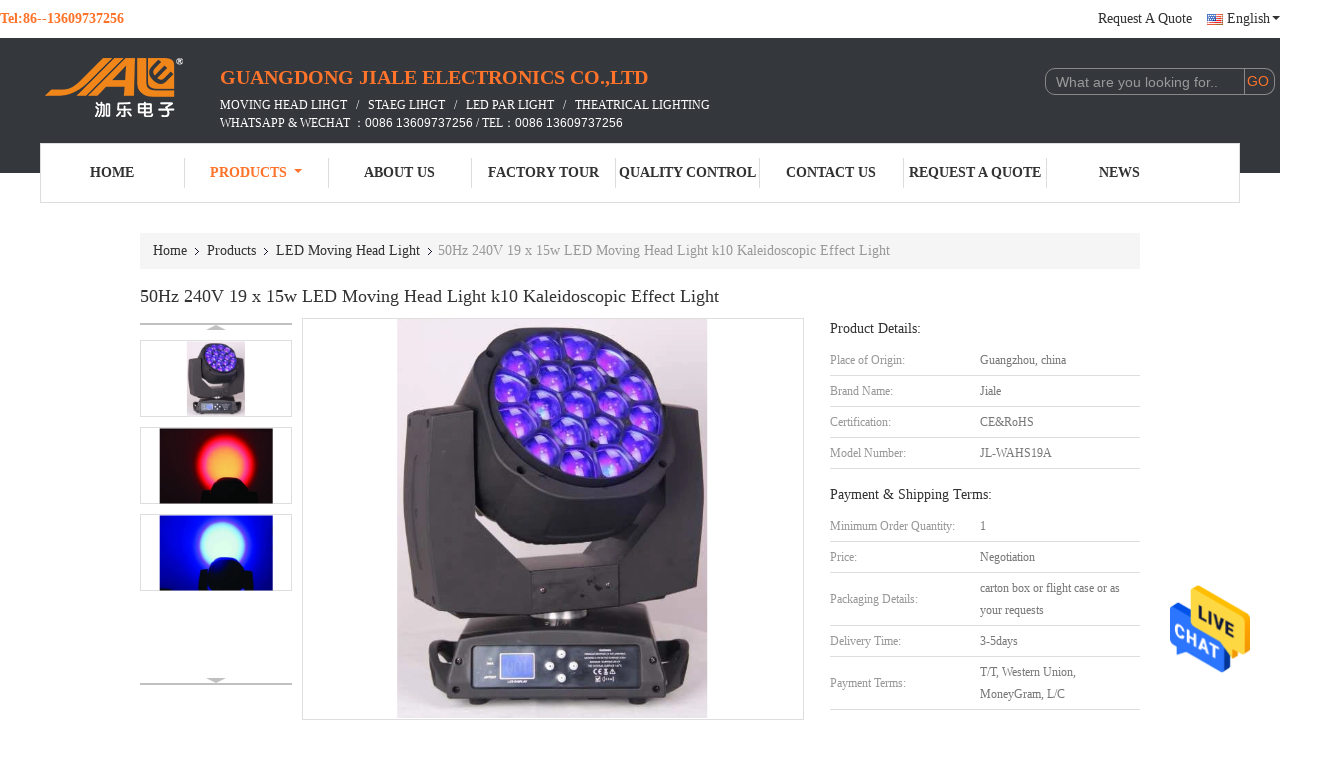

--- FILE ---
content_type: text/html
request_url: https://www.djstagelights.com/sale-10346049-50hz-240v-19-x-15w-led-moving-head-light-k10-kaleidoscopic-effect-light.html
body_size: 25408
content:

<!DOCTYPE html>
<html lang="en">
<head>
	<meta charset="utf-8">
	<meta http-equiv="X-UA-Compatible" content="IE=edge">
	<meta name="viewport" content="width=device-width, initial-scale=1">
    <title>50Hz 240V 19 x 15w LED Moving Head Light k10 Kaleidoscopic Effect Light</title>
    <meta name="keywords" content="dj moving head lights, moving head beam light, LED Moving Head Light" />
    <meta name="description" content="High quality 50Hz 240V 19 x 15w LED Moving Head Light k10 Kaleidoscopic Effect Light from China, China's leading product market dj moving head lights product, with strict quality control moving head beam light factories, producing high quality moving head beam light Products." />
			<link type='text/css' rel='stylesheet' href='/??/images/global.css,/photo/djstagelights/sitetpl/style/common.css?ver=1628062664' media='all'>
			  <script type='text/javascript' src='/js/jquery.js'></script><meta property="og:title" content="50Hz 240V 19 x 15w LED Moving Head Light k10 Kaleidoscopic Effect Light" />
<meta property="og:description" content="High quality 50Hz 240V 19 x 15w LED Moving Head Light k10 Kaleidoscopic Effect Light from China, China's leading product market dj moving head lights product, with strict quality control moving head beam light factories, producing high quality moving head beam light Products." />
<meta property="og:type" content="product" />
<meta property="og:availability" content="instock" />
<meta property="og:site_name" content="Guangdong Jiale Electronics Co.,Ltd" />
<meta property="og:url" content="https://www.djstagelights.com/sale-10346049-50hz-240v-19-x-15w-led-moving-head-light-k10-kaleidoscopic-effect-light.html" />
<meta property="og:image" content="https://www.djstagelights.com/photo/ps17861925-50hz_240v_19_x_15w_led_moving_head_light_k10_kaleidoscopic_effect_light.jpg" />
<link rel="canonical" href="https://www.djstagelights.com/sale-10346049-50hz-240v-19-x-15w-led-moving-head-light-k10-kaleidoscopic-effect-light.html" />
<link rel="alternate" href="https://m.djstagelights.com/sale-10346049-50hz-240v-19-x-15w-led-moving-head-light-k10-kaleidoscopic-effect-light.html" media="only screen and (max-width: 640px)" />
<style type="text/css">
/*<![CDATA[*/
.consent__cookie {position: fixed;top: 0;left: 0;width: 100%;height: 0%;z-index: 100000;}.consent__cookie_bg {position: fixed;top: 0;left: 0;width: 100%;height: 100%;background: #000;opacity: .6;display: none }.consent__cookie_rel {position: fixed;bottom:0;left: 0;width: 100%;background: #fff;display: -webkit-box;display: -ms-flexbox;display: flex;flex-wrap: wrap;padding: 24px 80px;-webkit-box-sizing: border-box;box-sizing: border-box;-webkit-box-pack: justify;-ms-flex-pack: justify;justify-content: space-between;-webkit-transition: all ease-in-out .3s;transition: all ease-in-out .3s }.consent__close {position: absolute;top: 20px;right: 20px;cursor: pointer }.consent__close svg {fill: #777 }.consent__close:hover svg {fill: #000 }.consent__cookie_box {flex: 1;word-break: break-word;}.consent__warm {color: #777;font-size: 16px;margin-bottom: 12px;line-height: 19px }.consent__title {color: #333;font-size: 20px;font-weight: 600;margin-bottom: 12px;line-height: 23px }.consent__itxt {color: #333;font-size: 14px;margin-bottom: 12px;display: -webkit-box;display: -ms-flexbox;display: flex;-webkit-box-align: center;-ms-flex-align: center;align-items: center }.consent__itxt i {display: -webkit-inline-box;display: -ms-inline-flexbox;display: inline-flex;width: 28px;height: 28px;border-radius: 50%;background: #e0f9e9;margin-right: 8px;-webkit-box-align: center;-ms-flex-align: center;align-items: center;-webkit-box-pack: center;-ms-flex-pack: center;justify-content: center }.consent__itxt svg {fill: #3ca860 }.consent__txt {color: #a6a6a6;font-size: 14px;margin-bottom: 8px;line-height: 17px }.consent__btns {display: -webkit-box;display: -ms-flexbox;display: flex;-webkit-box-orient: vertical;-webkit-box-direction: normal;-ms-flex-direction: column;flex-direction: column;-webkit-box-pack: center;-ms-flex-pack: center;justify-content: center;flex-shrink: 0;}.consent__btn {width: 280px;height: 40px;line-height: 40px;text-align: center;background: #3ca860;color: #fff;border-radius: 4px;margin: 8px 0;-webkit-box-sizing: border-box;box-sizing: border-box;cursor: pointer;font-size:14px}.consent__btn:hover {background: #00823b }.consent__btn.empty {color: #3ca860;border: 1px solid #3ca860;background: #fff }.consent__btn.empty:hover {background: #3ca860;color: #fff }.open .consent__cookie_bg {display: block }.open .consent__cookie_rel {bottom: 0 }@media (max-width: 760px) {.consent__btns {width: 100%;align-items: center;}.consent__cookie_rel {padding: 20px 24px }}.consent__cookie.open {display: block;}.consent__cookie {display: none;}
/*]]>*/
</style>
<script type="text/javascript">
/*<![CDATA[*/
window.isvideotpl = 0;window.detailurl = '';
var isShowGuide=0;showGuideColor=0;var company_type = 4;var webim_domain = '';

var colorUrl = '';
var aisearch = 0;
var selfUrl = '';
window.playerReportUrl='/vod/view_count/report';
var query_string = ["Products","Detail"];
var g_tp = '';
var customtplcolor = 99341;
window.predomainsub = "";
/*]]>*/
</script>
</head>
<body>
<img src="/logo.gif" style="display:none" alt="logo"/>
    <div id="floatAd" style="z-index: 110000;position:absolute;right:30px;bottom:60px;height:79px;display: block;">
                                <a href="/webim/webim_tab.html" rel="nofollow" data-uid="8047" onclick= 'setwebimCookie(8047,10346049,4);' target="_blank">
            <img style="width: 80px;cursor: pointer;" alt='Send Message' src="/images/floatimage_chat.gif"/>
        </a>
                                </div>
<a style="display: none!important;" title="Guangdong Jiale Electronics Co.,Ltd" class="float-inquiry" href="/contactnow.html" onclick='setinquiryCookie("{\"showproduct\":1,\"pid\":\"10346049\",\"name\":\"50Hz 240V 19 x 15w LED Moving Head Light k10 Kaleidoscopic Effect Light\",\"source_url\":\"\\/sale-10346049-50hz-240v-19-x-15w-led-moving-head-light-k10-kaleidoscopic-effect-light.html\",\"picurl\":\"\\/photo\\/pd17861925-50hz_240v_19_x_15w_led_moving_head_light_k10_kaleidoscopic_effect_light.jpg\",\"propertyDetail\":[[\"Product name\",\"Bee eyes K10\"],[\"Power consumption\",\"260W\"],[\"Lighting source\",\"19PCSX12W  LED (4 IN 1)\"],[\"Channel\",\"18CH\"]],\"company_name\":null,\"picurl_c\":\"\\/photo\\/pc17861925-50hz_240v_19_x_15w_led_moving_head_light_k10_kaleidoscopic_effect_light.jpg\",\"price\":\"Negotiation\",\"username\":\"Ms. Kelly\",\"viewTime\":\"Last Login : 8 hours 49 minutes ago\",\"subject\":\"Please send me more information on your 50Hz 240V 19 x 15w LED Moving Head Light k10 Kaleidoscopic Effect Light\",\"countrycode\":\"\"}");'></a>
<script>
var originProductInfo = '';
var originProductInfo = {"showproduct":1,"pid":"10346049","name":"50Hz 240V 19 x 15w LED Moving Head Light k10 Kaleidoscopic Effect Light","source_url":"\/sale-10346049-50hz-240v-19-x-15w-led-moving-head-light-k10-kaleidoscopic-effect-light.html","picurl":"\/photo\/pd17861925-50hz_240v_19_x_15w_led_moving_head_light_k10_kaleidoscopic_effect_light.jpg","propertyDetail":[["Product name","Bee eyes K10"],["Power consumption","260W"],["Lighting source","19PCSX12W  LED (4 IN 1)"],["Channel","18CH"]],"company_name":null,"picurl_c":"\/photo\/pc17861925-50hz_240v_19_x_15w_led_moving_head_light_k10_kaleidoscopic_effect_light.jpg","price":"Negotiation","username":"Ms. Kelly","viewTime":"Last Login : 8 hours 49 minutes ago","subject":"Can you supply 50Hz 240V 19 x 15w LED Moving Head Light k10 Kaleidoscopic Effect Light for us","countrycode":""};
var save_url = "/contactsave.html";
var update_url = "/updateinquiry.html";
var productInfo = {};
var defaulProductInfo = {};
var myDate = new Date();
var curDate = myDate.getFullYear()+'-'+(parseInt(myDate.getMonth())+1)+'-'+myDate.getDate();
var message = '';
var default_pop = 1;
var leaveMessageDialog = document.getElementsByClassName('leave-message-dialog')[0]; // 获取弹层
var _$$ = function (dom) {
    return document.querySelectorAll(dom);
};
resInfo = originProductInfo;
resInfo['name'] = resInfo['name'] || '';
defaulProductInfo.pid = resInfo['pid'];
defaulProductInfo.productName = resInfo['name'] ?? '';
defaulProductInfo.productInfo = resInfo['propertyDetail'];
defaulProductInfo.productImg = resInfo['picurl_c'];
defaulProductInfo.subject = resInfo['subject'] ?? '';
defaulProductInfo.productImgAlt = resInfo['name'] ?? '';
var inquirypopup_tmp = 1;
var message = 'Dear,'+'\r\n'+"I am interested in"+' '+trim(resInfo['name'])+", could you send me more details such as type, size, MOQ, material, etc."+'\r\n'+"Thanks!"+'\r\n'+"Waiting for your reply.";
var message_1 = 'Dear,'+'\r\n'+"I am interested in"+' '+trim(resInfo['name'])+", could you send me more details such as type, size, MOQ, material, etc."+'\r\n'+"Thanks!"+'\r\n'+"Waiting for your reply.";
var message_2 = 'Hello,'+'\r\n'+"I am looking for"+' '+trim(resInfo['name'])+", please send me the price, specification and picture."+'\r\n'+"Your swift response will be highly appreciated."+'\r\n'+"Feel free to contact me for more information."+'\r\n'+"Thanks a lot.";
var message_3 = 'Hello,'+'\r\n'+trim(resInfo['name'])+' '+"meets my expectations."+'\r\n'+"Please give me the best price and some other product information."+'\r\n'+"Feel free to contact me via my mail."+'\r\n'+"Thanks a lot.";

var message_4 = 'Dear,'+'\r\n'+"What is the FOB price on your"+' '+trim(resInfo['name'])+'?'+'\r\n'+"Which is the nearest port name?"+'\r\n'+"Please reply me as soon as possible, it would be better to share further information."+'\r\n'+"Regards!";
var message_5 = 'Hi there,'+'\r\n'+"I am very interested in your"+' '+trim(resInfo['name'])+'.'+'\r\n'+"Please send me your product details."+'\r\n'+"Looking forward to your quick reply."+'\r\n'+"Feel free to contact me by mail."+'\r\n'+"Regards!";

var message_6 = 'Dear,'+'\r\n'+"Please provide us with information about your"+' '+trim(resInfo['name'])+", such as type, size, material, and of course the best price."+'\r\n'+"Looking forward to your quick reply."+'\r\n'+"Thank you!";
var message_7 = 'Dear,'+'\r\n'+"Can you supply"+' '+trim(resInfo['name'])+" for us?"+'\r\n'+"First we want a price list and some product details."+'\r\n'+"I hope to get reply asap and look forward to cooperation."+'\r\n'+"Thank you very much.";
var message_8 = 'hi,'+'\r\n'+"I am looking for"+' '+trim(resInfo['name'])+", please give me some more detailed product information."+'\r\n'+"I look forward to your reply."+'\r\n'+"Thank you!";
var message_9 = 'Hello,'+'\r\n'+"Your"+' '+trim(resInfo['name'])+" meets my requirements very well."+'\r\n'+"Please send me the price, specification, and similar model will be OK."+'\r\n'+"Feel free to chat with me."+'\r\n'+"Thanks!";
var message_10 = 'Dear,'+'\r\n'+"I want to know more about the details and quotation of"+' '+trim(resInfo['name'])+'.'+'\r\n'+"Feel free to contact me."+'\r\n'+"Regards!";

var r = getRandom(1,10);

defaulProductInfo.message = eval("message_"+r);
    defaulProductInfo.message = eval("message_"+r);
        var mytAjax = {

    post: function(url, data, fn) {
        var xhr = new XMLHttpRequest();
        xhr.open("POST", url, true);
        xhr.setRequestHeader("Content-Type", "application/x-www-form-urlencoded;charset=UTF-8");
        xhr.setRequestHeader("X-Requested-With", "XMLHttpRequest");
        xhr.setRequestHeader('Content-Type','text/plain;charset=UTF-8');
        xhr.onreadystatechange = function() {
            if(xhr.readyState == 4 && (xhr.status == 200 || xhr.status == 304)) {
                fn.call(this, xhr.responseText);
            }
        };
        xhr.send(data);
    },

    postform: function(url, data, fn) {
        var xhr = new XMLHttpRequest();
        xhr.open("POST", url, true);
        xhr.setRequestHeader("X-Requested-With", "XMLHttpRequest");
        xhr.onreadystatechange = function() {
            if(xhr.readyState == 4 && (xhr.status == 200 || xhr.status == 304)) {
                fn.call(this, xhr.responseText);
            }
        };
        xhr.send(data);
    }
};
/*window.onload = function(){
    leaveMessageDialog = document.getElementsByClassName('leave-message-dialog')[0];
    if (window.localStorage.recordDialogStatus=='undefined' || (window.localStorage.recordDialogStatus!='undefined' && window.localStorage.recordDialogStatus != curDate)) {
        setTimeout(function(){
            if(parseInt(inquirypopup_tmp%10) == 1){
                creatDialog(defaulProductInfo, 1);
            }
        }, 6000);
    }
};*/
function trim(str)
{
    str = str.replace(/(^\s*)/g,"");
    return str.replace(/(\s*$)/g,"");
};
function getRandom(m,n){
    var num = Math.floor(Math.random()*(m - n) + n);
    return num;
};
function strBtn(param) {

    var starattextarea = document.getElementById("textareamessage").value.length;
    var email = document.getElementById("startEmail").value;

    var default_tip = document.querySelectorAll(".watermark_container").length;
    if (20 < starattextarea && starattextarea < 3000) {
        if(default_tip>0){
            document.getElementById("textareamessage1").parentNode.parentNode.nextElementSibling.style.display = "none";
        }else{
            document.getElementById("textareamessage1").parentNode.nextElementSibling.style.display = "none";
        }

    } else {
        if(default_tip>0){
            document.getElementById("textareamessage1").parentNode.parentNode.nextElementSibling.style.display = "block";
        }else{
            document.getElementById("textareamessage1").parentNode.nextElementSibling.style.display = "block";
        }

        return;
    }

    // var re = /^([a-zA-Z0-9_-])+@([a-zA-Z0-9_-])+\.([a-zA-Z0-9_-])+/i;/*邮箱不区分大小写*/
    var re = /^[a-zA-Z0-9][\w-]*(\.?[\w-]+)*@[a-zA-Z0-9-]+(\.[a-zA-Z0-9]+)+$/i;
    if (!re.test(email)) {
        document.getElementById("startEmail").nextElementSibling.style.display = "block";
        return;
    } else {
        document.getElementById("startEmail").nextElementSibling.style.display = "none";
    }

    var subject = document.getElementById("pop_subject").value;
    var pid = document.getElementById("pop_pid").value;
    var message = document.getElementById("textareamessage").value;
    var sender_email = document.getElementById("startEmail").value;
    var tel = '';
    if (document.getElementById("tel0") != undefined && document.getElementById("tel0") != '')
        tel = document.getElementById("tel0").value;
    var form_serialize = '&tel='+tel;

    form_serialize = form_serialize.replace(/\+/g, "%2B");
    mytAjax.post(save_url,"pid="+pid+"&subject="+subject+"&email="+sender_email+"&message="+(message)+form_serialize,function(res){
        var mes = JSON.parse(res);
        if(mes.status == 200){
            var iid = mes.iid;
            document.getElementById("pop_iid").value = iid;
            document.getElementById("pop_uuid").value = mes.uuid;

            if(typeof gtag_report_conversion === "function"){
                gtag_report_conversion();//执行统计js代码
            }
            if(typeof fbq === "function"){
                fbq('track','Purchase');//执行统计js代码
            }
        }
    });
    for (var index = 0; index < document.querySelectorAll(".dialog-content-pql").length; index++) {
        document.querySelectorAll(".dialog-content-pql")[index].style.display = "none";
    };
    $('#idphonepql').val(tel);
    document.getElementById("dialog-content-pql-id").style.display = "block";
    ;
};
function twoBtnOk(param) {

    var selectgender = document.getElementById("Mr").innerHTML;
    var iid = document.getElementById("pop_iid").value;
    var sendername = document.getElementById("idnamepql").value;
    var senderphone = document.getElementById("idphonepql").value;
    var sendercname = document.getElementById("idcompanypql").value;
    var uuid = document.getElementById("pop_uuid").value;
    var gender = 2;
    if(selectgender == 'Mr.') gender = 0;
    if(selectgender == 'Mrs.') gender = 1;
    var pid = document.getElementById("pop_pid").value;
    var form_serialize = '';

        form_serialize = form_serialize.replace(/\+/g, "%2B");

    mytAjax.post(update_url,"iid="+iid+"&gender="+gender+"&uuid="+uuid+"&name="+(sendername)+"&tel="+(senderphone)+"&company="+(sendercname)+form_serialize,function(res){});

    for (var index = 0; index < document.querySelectorAll(".dialog-content-pql").length; index++) {
        document.querySelectorAll(".dialog-content-pql")[index].style.display = "none";
    };
    document.getElementById("dialog-content-pql-ok").style.display = "block";

};
function toCheckMust(name) {
    $('#'+name+'error').hide();
}
function handClidk(param) {
    var starattextarea = document.getElementById("textareamessage1").value.length;
    var email = document.getElementById("startEmail1").value;
    var default_tip = document.querySelectorAll(".watermark_container").length;
    if (20 < starattextarea && starattextarea < 3000) {
        if(default_tip>0){
            document.getElementById("textareamessage1").parentNode.parentNode.nextElementSibling.style.display = "none";
        }else{
            document.getElementById("textareamessage1").parentNode.nextElementSibling.style.display = "none";
        }

    } else {
        if(default_tip>0){
            document.getElementById("textareamessage1").parentNode.parentNode.nextElementSibling.style.display = "block";
        }else{
            document.getElementById("textareamessage1").parentNode.nextElementSibling.style.display = "block";
        }

        return;
    }

    // var re = /^([a-zA-Z0-9_-])+@([a-zA-Z0-9_-])+\.([a-zA-Z0-9_-])+/i;
    var re = /^[a-zA-Z0-9][\w-]*(\.?[\w-]+)*@[a-zA-Z0-9-]+(\.[a-zA-Z0-9]+)+$/i;
    if (!re.test(email)) {
        document.getElementById("startEmail1").nextElementSibling.style.display = "block";
        return;
    } else {
        document.getElementById("startEmail1").nextElementSibling.style.display = "none";
    }

    var subject = document.getElementById("pop_subject").value;
    var pid = document.getElementById("pop_pid").value;
    var message = document.getElementById("textareamessage1").value;
    var sender_email = document.getElementById("startEmail1").value;
    var form_serialize = tel = '';
    if (document.getElementById("tel1") != undefined && document.getElementById("tel1") != '')
        tel = document.getElementById("tel1").value;
        mytAjax.post(save_url,"email="+sender_email+"&tel="+tel+"&pid="+pid+"&message="+message+"&subject="+subject+form_serialize,function(res){

        var mes = JSON.parse(res);
        if(mes.status == 200){
            var iid = mes.iid;
            document.getElementById("pop_iid").value = iid;
            document.getElementById("pop_uuid").value = mes.uuid;
            if(typeof gtag_report_conversion === "function"){
                gtag_report_conversion();//执行统计js代码
            }
        }

    });
    for (var index = 0; index < document.querySelectorAll(".dialog-content-pql").length; index++) {
        document.querySelectorAll(".dialog-content-pql")[index].style.display = "none";
    };
    $('#idphonepql').val(tel);
    document.getElementById("dialog-content-pql-id").style.display = "block";

};
window.addEventListener('load', function () {
    $('.checkbox-wrap label').each(function(){
        if($(this).find('input').prop('checked')){
            $(this).addClass('on')
        }else {
            $(this).removeClass('on')
        }
    })
    $(document).on('click', '.checkbox-wrap label' , function(ev){
        if (ev.target.tagName.toUpperCase() != 'INPUT') {
            $(this).toggleClass('on')
        }
    })
})

function hand_video(pdata) {
    data = JSON.parse(pdata);
    productInfo.productName = data.productName;
    productInfo.productInfo = data.productInfo;
    productInfo.productImg = data.productImg;
    productInfo.subject = data.subject;

    var message = 'Dear,'+'\r\n'+"I am interested in"+' '+trim(data.productName)+", could you send me more details such as type, size, quantity, material, etc."+'\r\n'+"Thanks!"+'\r\n'+"Waiting for your reply.";

    var message = 'Dear,'+'\r\n'+"I am interested in"+' '+trim(data.productName)+", could you send me more details such as type, size, MOQ, material, etc."+'\r\n'+"Thanks!"+'\r\n'+"Waiting for your reply.";
    var message_1 = 'Dear,'+'\r\n'+"I am interested in"+' '+trim(data.productName)+", could you send me more details such as type, size, MOQ, material, etc."+'\r\n'+"Thanks!"+'\r\n'+"Waiting for your reply.";
    var message_2 = 'Hello,'+'\r\n'+"I am looking for"+' '+trim(data.productName)+", please send me the price, specification and picture."+'\r\n'+"Your swift response will be highly appreciated."+'\r\n'+"Feel free to contact me for more information."+'\r\n'+"Thanks a lot.";
    var message_3 = 'Hello,'+'\r\n'+trim(data.productName)+' '+"meets my expectations."+'\r\n'+"Please give me the best price and some other product information."+'\r\n'+"Feel free to contact me via my mail."+'\r\n'+"Thanks a lot.";

    var message_4 = 'Dear,'+'\r\n'+"What is the FOB price on your"+' '+trim(data.productName)+'?'+'\r\n'+"Which is the nearest port name?"+'\r\n'+"Please reply me as soon as possible, it would be better to share further information."+'\r\n'+"Regards!";
    var message_5 = 'Hi there,'+'\r\n'+"I am very interested in your"+' '+trim(data.productName)+'.'+'\r\n'+"Please send me your product details."+'\r\n'+"Looking forward to your quick reply."+'\r\n'+"Feel free to contact me by mail."+'\r\n'+"Regards!";

    var message_6 = 'Dear,'+'\r\n'+"Please provide us with information about your"+' '+trim(data.productName)+", such as type, size, material, and of course the best price."+'\r\n'+"Looking forward to your quick reply."+'\r\n'+"Thank you!";
    var message_7 = 'Dear,'+'\r\n'+"Can you supply"+' '+trim(data.productName)+" for us?"+'\r\n'+"First we want a price list and some product details."+'\r\n'+"I hope to get reply asap and look forward to cooperation."+'\r\n'+"Thank you very much.";
    var message_8 = 'hi,'+'\r\n'+"I am looking for"+' '+trim(data.productName)+", please give me some more detailed product information."+'\r\n'+"I look forward to your reply."+'\r\n'+"Thank you!";
    var message_9 = 'Hello,'+'\r\n'+"Your"+' '+trim(data.productName)+" meets my requirements very well."+'\r\n'+"Please send me the price, specification, and similar model will be OK."+'\r\n'+"Feel free to chat with me."+'\r\n'+"Thanks!";
    var message_10 = 'Dear,'+'\r\n'+"I want to know more about the details and quotation of"+' '+trim(data.productName)+'.'+'\r\n'+"Feel free to contact me."+'\r\n'+"Regards!";

    var r = getRandom(1,10);

    productInfo.message = eval("message_"+r);
            if(parseInt(inquirypopup_tmp/10) == 1){
        productInfo.message = "";
    }
    productInfo.pid = data.pid;
    creatDialog(productInfo, 2);
};

function handDialog(pdata) {
    data = JSON.parse(pdata);
    productInfo.productName = data.productName;
    productInfo.productInfo = data.productInfo;
    productInfo.productImg = data.productImg;
    productInfo.subject = data.subject;

    var message = 'Dear,'+'\r\n'+"I am interested in"+' '+trim(data.productName)+", could you send me more details such as type, size, quantity, material, etc."+'\r\n'+"Thanks!"+'\r\n'+"Waiting for your reply.";

    var message = 'Dear,'+'\r\n'+"I am interested in"+' '+trim(data.productName)+", could you send me more details such as type, size, MOQ, material, etc."+'\r\n'+"Thanks!"+'\r\n'+"Waiting for your reply.";
    var message_1 = 'Dear,'+'\r\n'+"I am interested in"+' '+trim(data.productName)+", could you send me more details such as type, size, MOQ, material, etc."+'\r\n'+"Thanks!"+'\r\n'+"Waiting for your reply.";
    var message_2 = 'Hello,'+'\r\n'+"I am looking for"+' '+trim(data.productName)+", please send me the price, specification and picture."+'\r\n'+"Your swift response will be highly appreciated."+'\r\n'+"Feel free to contact me for more information."+'\r\n'+"Thanks a lot.";
    var message_3 = 'Hello,'+'\r\n'+trim(data.productName)+' '+"meets my expectations."+'\r\n'+"Please give me the best price and some other product information."+'\r\n'+"Feel free to contact me via my mail."+'\r\n'+"Thanks a lot.";

    var message_4 = 'Dear,'+'\r\n'+"What is the FOB price on your"+' '+trim(data.productName)+'?'+'\r\n'+"Which is the nearest port name?"+'\r\n'+"Please reply me as soon as possible, it would be better to share further information."+'\r\n'+"Regards!";
    var message_5 = 'Hi there,'+'\r\n'+"I am very interested in your"+' '+trim(data.productName)+'.'+'\r\n'+"Please send me your product details."+'\r\n'+"Looking forward to your quick reply."+'\r\n'+"Feel free to contact me by mail."+'\r\n'+"Regards!";

    var message_6 = 'Dear,'+'\r\n'+"Please provide us with information about your"+' '+trim(data.productName)+", such as type, size, material, and of course the best price."+'\r\n'+"Looking forward to your quick reply."+'\r\n'+"Thank you!";
    var message_7 = 'Dear,'+'\r\n'+"Can you supply"+' '+trim(data.productName)+" for us?"+'\r\n'+"First we want a price list and some product details."+'\r\n'+"I hope to get reply asap and look forward to cooperation."+'\r\n'+"Thank you very much.";
    var message_8 = 'hi,'+'\r\n'+"I am looking for"+' '+trim(data.productName)+", please give me some more detailed product information."+'\r\n'+"I look forward to your reply."+'\r\n'+"Thank you!";
    var message_9 = 'Hello,'+'\r\n'+"Your"+' '+trim(data.productName)+" meets my requirements very well."+'\r\n'+"Please send me the price, specification, and similar model will be OK."+'\r\n'+"Feel free to chat with me."+'\r\n'+"Thanks!";
    var message_10 = 'Dear,'+'\r\n'+"I want to know more about the details and quotation of"+' '+trim(data.productName)+'.'+'\r\n'+"Feel free to contact me."+'\r\n'+"Regards!";

    var r = getRandom(1,10);
    productInfo.message = eval("message_"+r);
            if(parseInt(inquirypopup_tmp/10) == 1){
        productInfo.message = "";
    }
    productInfo.pid = data.pid;
    creatDialog(productInfo, 2);
};

function closepql(param) {

    leaveMessageDialog.style.display = 'none';
};

function closepql2(param) {

    for (var index = 0; index < document.querySelectorAll(".dialog-content-pql").length; index++) {
        document.querySelectorAll(".dialog-content-pql")[index].style.display = "none";
    };
    document.getElementById("dialog-content-pql-ok").style.display = "block";
};

function decodeHtmlEntities(str) {
    var tempElement = document.createElement('div');
    tempElement.innerHTML = str;
    return tempElement.textContent || tempElement.innerText || '';
}

function initProduct(productInfo,type){

    productInfo.productName = decodeHtmlEntities(productInfo.productName);
    productInfo.message = decodeHtmlEntities(productInfo.message);

    leaveMessageDialog = document.getElementsByClassName('leave-message-dialog')[0];
    leaveMessageDialog.style.display = "block";
    if(type == 3){
        var popinquiryemail = document.getElementById("popinquiryemail").value;
        _$$("#startEmail1")[0].value = popinquiryemail;
    }else{
        _$$("#startEmail1")[0].value = "";
    }
    _$$("#startEmail")[0].value = "";
    _$$("#idnamepql")[0].value = "";
    _$$("#idphonepql")[0].value = "";
    _$$("#idcompanypql")[0].value = "";

    _$$("#pop_pid")[0].value = productInfo.pid;
    _$$("#pop_subject")[0].value = productInfo.subject;
    
    if(parseInt(inquirypopup_tmp/10) == 1){
        productInfo.message = "";
    }

    _$$("#textareamessage1")[0].value = productInfo.message;
    _$$("#textareamessage")[0].value = productInfo.message;

    _$$("#dialog-content-pql-id .titlep")[0].innerHTML = productInfo.productName;
    _$$("#dialog-content-pql-id img")[0].setAttribute("src", productInfo.productImg);
    _$$("#dialog-content-pql-id img")[0].setAttribute("alt", productInfo.productImgAlt);

    _$$("#dialog-content-pql-id-hand img")[0].setAttribute("src", productInfo.productImg);
    _$$("#dialog-content-pql-id-hand img")[0].setAttribute("alt", productInfo.productImgAlt);
    _$$("#dialog-content-pql-id-hand .titlep")[0].innerHTML = productInfo.productName;

    if (productInfo.productInfo.length > 0) {
        var ul2, ul;
        ul = document.createElement("ul");
        for (var index = 0; index < productInfo.productInfo.length; index++) {
            var el = productInfo.productInfo[index];
            var li = document.createElement("li");
            var span1 = document.createElement("span");
            span1.innerHTML = el[0] + ":";
            var span2 = document.createElement("span");
            span2.innerHTML = el[1];
            li.appendChild(span1);
            li.appendChild(span2);
            ul.appendChild(li);

        }
        ul2 = ul.cloneNode(true);
        if (type === 1) {
            _$$("#dialog-content-pql-id .left")[0].replaceChild(ul, _$$("#dialog-content-pql-id .left ul")[0]);
        } else {
            _$$("#dialog-content-pql-id-hand .left")[0].replaceChild(ul2, _$$("#dialog-content-pql-id-hand .left ul")[0]);
            _$$("#dialog-content-pql-id .left")[0].replaceChild(ul, _$$("#dialog-content-pql-id .left ul")[0]);
        }
    };
    for (var index = 0; index < _$$("#dialog-content-pql-id .right ul li").length; index++) {
        _$$("#dialog-content-pql-id .right ul li")[index].addEventListener("click", function (params) {
            _$$("#dialog-content-pql-id .right #Mr")[0].innerHTML = this.innerHTML
        }, false)

    };

};
function closeInquiryCreateDialog() {
    document.getElementById("xuanpan_dialog_box_pql").style.display = "none";
};
function showInquiryCreateDialog() {
    document.getElementById("xuanpan_dialog_box_pql").style.display = "block";
};
function submitPopInquiry(){
    var message = document.getElementById("inquiry_message").value;
    var email = document.getElementById("inquiry_email").value;
    var subject = defaulProductInfo.subject;
    var pid = defaulProductInfo.pid;
    if (email === undefined) {
        showInquiryCreateDialog();
        document.getElementById("inquiry_email").style.border = "1px solid red";
        return false;
    };
    if (message === undefined) {
        showInquiryCreateDialog();
        document.getElementById("inquiry_message").style.border = "1px solid red";
        return false;
    };
    if (email.search(/^\w+((-\w+)|(\.\w+))*\@[A-Za-z0-9]+((\.|-)[A-Za-z0-9]+)*\.[A-Za-z0-9]+$/) == -1) {
        document.getElementById("inquiry_email").style.border= "1px solid red";
        showInquiryCreateDialog();
        return false;
    } else {
        document.getElementById("inquiry_email").style.border= "";
    };
    if (message.length < 20 || message.length >3000) {
        showInquiryCreateDialog();
        document.getElementById("inquiry_message").style.border = "1px solid red";
        return false;
    } else {
        document.getElementById("inquiry_message").style.border = "";
    };
    var tel = '';
    if (document.getElementById("tel") != undefined && document.getElementById("tel") != '')
        tel = document.getElementById("tel").value;

    mytAjax.post(save_url,"pid="+pid+"&subject="+subject+"&email="+email+"&message="+(message)+'&tel='+tel,function(res){
        var mes = JSON.parse(res);
        if(mes.status == 200){
            var iid = mes.iid;
            document.getElementById("pop_iid").value = iid;
            document.getElementById("pop_uuid").value = mes.uuid;

        }
    });
    initProduct(defaulProductInfo);
    for (var index = 0; index < document.querySelectorAll(".dialog-content-pql").length; index++) {
        document.querySelectorAll(".dialog-content-pql")[index].style.display = "none";
    };
    $('#idphonepql').val(tel);
    document.getElementById("dialog-content-pql-id").style.display = "block";

};

//带附件上传
function submitPopInquiryfile(email_id,message_id,check_sort,name_id,phone_id,company_id,attachments){

    if(typeof(check_sort) == 'undefined'){
        check_sort = 0;
    }
    var message = document.getElementById(message_id).value;
    var email = document.getElementById(email_id).value;
    var attachments = document.getElementById(attachments).value;
    if(typeof(name_id) !== 'undefined' && name_id != ""){
        var name  = document.getElementById(name_id).value;
    }
    if(typeof(phone_id) !== 'undefined' && phone_id != ""){
        var phone = document.getElementById(phone_id).value;
    }
    if(typeof(company_id) !== 'undefined' && company_id != ""){
        var company = document.getElementById(company_id).value;
    }
    var subject = defaulProductInfo.subject;
    var pid = defaulProductInfo.pid;

    if(check_sort == 0){
        if (email === undefined) {
            showInquiryCreateDialog();
            document.getElementById(email_id).style.border = "1px solid red";
            return false;
        };
        if (message === undefined) {
            showInquiryCreateDialog();
            document.getElementById(message_id).style.border = "1px solid red";
            return false;
        };

        if (email.search(/^\w+((-\w+)|(\.\w+))*\@[A-Za-z0-9]+((\.|-)[A-Za-z0-9]+)*\.[A-Za-z0-9]+$/) == -1) {
            document.getElementById(email_id).style.border= "1px solid red";
            showInquiryCreateDialog();
            return false;
        } else {
            document.getElementById(email_id).style.border= "";
        };
        if (message.length < 20 || message.length >3000) {
            showInquiryCreateDialog();
            document.getElementById(message_id).style.border = "1px solid red";
            return false;
        } else {
            document.getElementById(message_id).style.border = "";
        };
    }else{

        if (message === undefined) {
            showInquiryCreateDialog();
            document.getElementById(message_id).style.border = "1px solid red";
            return false;
        };

        if (email === undefined) {
            showInquiryCreateDialog();
            document.getElementById(email_id).style.border = "1px solid red";
            return false;
        };

        if (message.length < 20 || message.length >3000) {
            showInquiryCreateDialog();
            document.getElementById(message_id).style.border = "1px solid red";
            return false;
        } else {
            document.getElementById(message_id).style.border = "";
        };

        if (email.search(/^\w+((-\w+)|(\.\w+))*\@[A-Za-z0-9]+((\.|-)[A-Za-z0-9]+)*\.[A-Za-z0-9]+$/) == -1) {
            document.getElementById(email_id).style.border= "1px solid red";
            showInquiryCreateDialog();
            return false;
        } else {
            document.getElementById(email_id).style.border= "";
        };

    };

    mytAjax.post(save_url,"pid="+pid+"&subject="+subject+"&email="+email+"&message="+message+"&company="+company+"&attachments="+attachments,function(res){
        var mes = JSON.parse(res);
        if(mes.status == 200){
            var iid = mes.iid;
            document.getElementById("pop_iid").value = iid;
            document.getElementById("pop_uuid").value = mes.uuid;

            if(typeof gtag_report_conversion === "function"){
                gtag_report_conversion();//执行统计js代码
            }
            if(typeof fbq === "function"){
                fbq('track','Purchase');//执行统计js代码
            }
        }
    });
    initProduct(defaulProductInfo);

    if(name !== undefined && name != ""){
        _$$("#idnamepql")[0].value = name;
    }

    if(phone !== undefined && phone != ""){
        _$$("#idphonepql")[0].value = phone;
    }

    if(company !== undefined && company != ""){
        _$$("#idcompanypql")[0].value = company;
    }

    for (var index = 0; index < document.querySelectorAll(".dialog-content-pql").length; index++) {
        document.querySelectorAll(".dialog-content-pql")[index].style.display = "none";
    };
    document.getElementById("dialog-content-pql-id").style.display = "block";

};
function submitPopInquiryByParam(email_id,message_id,check_sort,name_id,phone_id,company_id){

    if(typeof(check_sort) == 'undefined'){
        check_sort = 0;
    }

    var senderphone = '';
    var message = document.getElementById(message_id).value;
    var email = document.getElementById(email_id).value;
    if(typeof(name_id) !== 'undefined' && name_id != ""){
        var name  = document.getElementById(name_id).value;
    }
    if(typeof(phone_id) !== 'undefined' && phone_id != ""){
        var phone = document.getElementById(phone_id).value;
        senderphone = phone;
    }
    if(typeof(company_id) !== 'undefined' && company_id != ""){
        var company = document.getElementById(company_id).value;
    }
    var subject = defaulProductInfo.subject;
    var pid = defaulProductInfo.pid;

    if(check_sort == 0){
        if (email === undefined) {
            showInquiryCreateDialog();
            document.getElementById(email_id).style.border = "1px solid red";
            return false;
        };
        if (message === undefined) {
            showInquiryCreateDialog();
            document.getElementById(message_id).style.border = "1px solid red";
            return false;
        };

        if (email.search(/^\w+((-\w+)|(\.\w+))*\@[A-Za-z0-9]+((\.|-)[A-Za-z0-9]+)*\.[A-Za-z0-9]+$/) == -1) {
            document.getElementById(email_id).style.border= "1px solid red";
            showInquiryCreateDialog();
            return false;
        } else {
            document.getElementById(email_id).style.border= "";
        };
        if (message.length < 20 || message.length >3000) {
            showInquiryCreateDialog();
            document.getElementById(message_id).style.border = "1px solid red";
            return false;
        } else {
            document.getElementById(message_id).style.border = "";
        };
    }else{

        if (message === undefined) {
            showInquiryCreateDialog();
            document.getElementById(message_id).style.border = "1px solid red";
            return false;
        };

        if (email === undefined) {
            showInquiryCreateDialog();
            document.getElementById(email_id).style.border = "1px solid red";
            return false;
        };

        if (message.length < 20 || message.length >3000) {
            showInquiryCreateDialog();
            document.getElementById(message_id).style.border = "1px solid red";
            return false;
        } else {
            document.getElementById(message_id).style.border = "";
        };

        if (email.search(/^\w+((-\w+)|(\.\w+))*\@[A-Za-z0-9]+((\.|-)[A-Za-z0-9]+)*\.[A-Za-z0-9]+$/) == -1) {
            document.getElementById(email_id).style.border= "1px solid red";
            showInquiryCreateDialog();
            return false;
        } else {
            document.getElementById(email_id).style.border= "";
        };

    };

    var productsku = "";
    if($("#product_sku").length > 0){
        productsku = $("#product_sku").html();
    }

    mytAjax.post(save_url,"tel="+senderphone+"&pid="+pid+"&subject="+subject+"&email="+email+"&message="+message+"&messagesku="+encodeURI(productsku),function(res){
        var mes = JSON.parse(res);
        if(mes.status == 200){
            var iid = mes.iid;
            document.getElementById("pop_iid").value = iid;
            document.getElementById("pop_uuid").value = mes.uuid;

            if(typeof gtag_report_conversion === "function"){
                gtag_report_conversion();//执行统计js代码
            }
            if(typeof fbq === "function"){
                fbq('track','Purchase');//执行统计js代码
            }
        }
    });
    initProduct(defaulProductInfo);

    if(name !== undefined && name != ""){
        _$$("#idnamepql")[0].value = name;
    }

    if(phone !== undefined && phone != ""){
        _$$("#idphonepql")[0].value = phone;
    }

    if(company !== undefined && company != ""){
        _$$("#idcompanypql")[0].value = company;
    }

    for (var index = 0; index < document.querySelectorAll(".dialog-content-pql").length; index++) {
        document.querySelectorAll(".dialog-content-pql")[index].style.display = "none";

    };
    document.getElementById("dialog-content-pql-id").style.display = "block";

};

function creat_videoDialog(productInfo, type) {

    if(type == 1){
        if(default_pop != 1){
            return false;
        }
        window.localStorage.recordDialogStatus = curDate;
    }else{
        default_pop = 0;
    }
    initProduct(productInfo, type);
    if (type === 1) {
        // 自动弹出
        for (var index = 0; index < document.querySelectorAll(".dialog-content-pql").length; index++) {

            document.querySelectorAll(".dialog-content-pql")[index].style.display = "none";
        };
        document.getElementById("dialog-content-pql").style.display = "block";
    } else {
        // 手动弹出
        for (var index = 0; index < document.querySelectorAll(".dialog-content-pql").length; index++) {
            document.querySelectorAll(".dialog-content-pql")[index].style.display = "none";
        };
        document.getElementById("dialog-content-pql-id-hand").style.display = "block";
    }
}

function creatDialog(productInfo, type) {

    if(type == 1){
        if(default_pop != 1){
            return false;
        }
        window.localStorage.recordDialogStatus = curDate;
    }else{
        default_pop = 0;
    }
    initProduct(productInfo, type);
    if (type === 1) {
        // 自动弹出
        for (var index = 0; index < document.querySelectorAll(".dialog-content-pql").length; index++) {

            document.querySelectorAll(".dialog-content-pql")[index].style.display = "none";
        };
        document.getElementById("dialog-content-pql").style.display = "block";
    } else {
        // 手动弹出
        for (var index = 0; index < document.querySelectorAll(".dialog-content-pql").length; index++) {
            document.querySelectorAll(".dialog-content-pql")[index].style.display = "none";
        };
        document.getElementById("dialog-content-pql-id-hand").style.display = "block";
    }
}

//带邮箱信息打开询盘框 emailtype=1表示带入邮箱
function openDialog(emailtype){
    var type = 2;//不带入邮箱，手动弹出
    if(emailtype == 1){
        var popinquiryemail = document.getElementById("popinquiryemail").value;
        // var re = /^([a-zA-Z0-9_-])+@([a-zA-Z0-9_-])+\.([a-zA-Z0-9_-])+/i;
        var re = /^[a-zA-Z0-9][\w-]*(\.?[\w-]+)*@[a-zA-Z0-9-]+(\.[a-zA-Z0-9]+)+$/i;
        if (!re.test(popinquiryemail)) {
            //前端提示样式;
            showInquiryCreateDialog();
            document.getElementById("popinquiryemail").style.border = "1px solid red";
            return false;
        } else {
            //前端提示样式;
        }
        var type = 3;
    }
    creatDialog(defaulProductInfo,type);
}

//上传附件
function inquiryUploadFile(){
    var fileObj = document.querySelector("#fileId").files[0];
    //构建表单数据
    var formData = new FormData();
    var filesize = fileObj.size;
    if(filesize > 10485760 || filesize == 0) {
        document.getElementById("filetips").style.display = "block";
        return false;
    }else {
        document.getElementById("filetips").style.display = "none";
    }
    formData.append('popinquiryfile', fileObj);
    document.getElementById("quotefileform").reset();
    var save_url = "/inquiryuploadfile.html";
    mytAjax.postform(save_url,formData,function(res){
        var mes = JSON.parse(res);
        if(mes.status == 200){
            document.getElementById("uploader-file-info").innerHTML = document.getElementById("uploader-file-info").innerHTML + "<span class=op>"+mes.attfile.name+"<a class=delatt id=att"+mes.attfile.id+" onclick=delatt("+mes.attfile.id+");>Delete</a></span>";
            var nowattachs = document.getElementById("attachments").value;
            if( nowattachs !== ""){
                var attachs = JSON.parse(nowattachs);
                attachs[mes.attfile.id] = mes.attfile;
            }else{
                var attachs = {};
                attachs[mes.attfile.id] = mes.attfile;
            }
            document.getElementById("attachments").value = JSON.stringify(attachs);
        }
    });
}
//附件删除
function delatt(attid)
{
    var nowattachs = document.getElementById("attachments").value;
    if( nowattachs !== ""){
        var attachs = JSON.parse(nowattachs);
        if(attachs[attid] == ""){
            return false;
        }
        var formData = new FormData();
        var delfile = attachs[attid]['filename'];
        var save_url = "/inquirydelfile.html";
        if(delfile != "") {
            formData.append('delfile', delfile);
            mytAjax.postform(save_url, formData, function (res) {
                if(res !== "") {
                    var mes = JSON.parse(res);
                    if (mes.status == 200) {
                        delete attachs[attid];
                        document.getElementById("attachments").value = JSON.stringify(attachs);
                        var s = document.getElementById("att"+attid);
                        s.parentNode.remove();
                    }
                }
            });
        }
    }else{
        return false;
    }
}

</script>
<div class="leave-message-dialog" style="display: none">
<style>
    .leave-message-dialog .close:before, .leave-message-dialog .close:after{
        content:initial;
    }
</style>
<div class="dialog-content-pql" id="dialog-content-pql" style="display: none">
    <span class="close" onclick="closepql()"><img src="/images/close.png" alt="close"></span>
    <div class="title">
        <p class="firstp-pql">Leave a Message</p>
        <p class="lastp-pql">We will call you back soon!</p>
    </div>
    <div class="form">
        <div class="textarea">
            <textarea style='font-family: robot;'  name="" id="textareamessage" cols="30" rows="10" style="margin-bottom:14px;width:100%"
                placeholder="Please enter your inquiry details."></textarea>
        </div>
        <p class="error-pql"> <span class="icon-pql"><img src="/images/error.png" alt="Guangdong Jiale Electronics Co.,Ltd"></span> Your message must be between 20-3,000 characters!</p>
        <input id="startEmail" type="text" placeholder="Enter your E-mail" onkeydown="if(event.keyCode === 13){ strBtn();}">
        <p class="error-pql"><span class="icon-pql"><img src="/images/error.png" alt="Guangdong Jiale Electronics Co.,Ltd"></span> Please check your E-mail! </p>
                <div class="operations">
            <div class='btn' id="submitStart" type="submit" onclick="strBtn()">SUBMIT</div>
        </div>
            </div>
</div>
<div class="dialog-content-pql dialog-content-pql-id" id="dialog-content-pql-id" style="display:none">
        <span class="close" onclick="closepql2()"><svg t="1648434466530" class="icon" viewBox="0 0 1024 1024" version="1.1" xmlns="http://www.w3.org/2000/svg" p-id="2198" width="16" height="16"><path d="M576 512l277.333333 277.333333-64 64-277.333333-277.333333L234.666667 853.333333 170.666667 789.333333l277.333333-277.333333L170.666667 234.666667 234.666667 170.666667l277.333333 277.333333L789.333333 170.666667 853.333333 234.666667 576 512z" fill="#444444" p-id="2199"></path></svg></span>
    <div class="left">
        <div class="img"><img></div>
        <p class="titlep"></p>
        <ul> </ul>
    </div>
    <div class="right">
                <p class="title">More information facilitates better communication.</p>
                <div style="position: relative;">
            <div class="mr"> <span id="Mr">Mr.</span>
                <ul>
                    <li>Mr.</li>
                    <li>Mrs.</li>
                </ul>
            </div>
            <input style="text-indent: 80px;" type="text" id="idnamepql" placeholder="Input your name">
        </div>
        <input type="text"  id="idphonepql"  placeholder="Phone Number">
        <input type="text" id="idcompanypql"  placeholder="Company" onkeydown="if(event.keyCode === 13){ twoBtnOk();}">
                <div class="btn form_new" id="twoBtnOk" onclick="twoBtnOk()">OK</div>
    </div>
</div>

<div class="dialog-content-pql dialog-content-pql-ok" id="dialog-content-pql-ok" style="display:none">
        <span class="close" onclick="closepql()"><svg t="1648434466530" class="icon" viewBox="0 0 1024 1024" version="1.1" xmlns="http://www.w3.org/2000/svg" p-id="2198" width="16" height="16"><path d="M576 512l277.333333 277.333333-64 64-277.333333-277.333333L234.666667 853.333333 170.666667 789.333333l277.333333-277.333333L170.666667 234.666667 234.666667 170.666667l277.333333 277.333333L789.333333 170.666667 853.333333 234.666667 576 512z" fill="#444444" p-id="2199"></path></svg></span>
    <div class="duihaook"></div>
        <p class="title">Submitted successfully!</p>
        <p class="p1" style="text-align: center; font-size: 18px; margin-top: 14px;">We will call you back soon!</p>
    <div class="btn" onclick="closepql()" id="endOk" style="margin: 0 auto;margin-top: 50px;">OK</div>
</div>
<div class="dialog-content-pql dialog-content-pql-id dialog-content-pql-id-hand" id="dialog-content-pql-id-hand"
    style="display:none">
     <input type="hidden" name="pop_pid" id="pop_pid" value="0">
     <input type="hidden" name="pop_subject" id="pop_subject" value="">
     <input type="hidden" name="pop_iid" id="pop_iid" value="0">
     <input type="hidden" name="pop_uuid" id="pop_uuid" value="0">
        <span class="close" onclick="closepql()"><svg t="1648434466530" class="icon" viewBox="0 0 1024 1024" version="1.1" xmlns="http://www.w3.org/2000/svg" p-id="2198" width="16" height="16"><path d="M576 512l277.333333 277.333333-64 64-277.333333-277.333333L234.666667 853.333333 170.666667 789.333333l277.333333-277.333333L170.666667 234.666667 234.666667 170.666667l277.333333 277.333333L789.333333 170.666667 853.333333 234.666667 576 512z" fill="#444444" p-id="2199"></path></svg></span>
    <div class="left">
        <div class="img"><img></div>
        <p class="titlep"></p>
        <ul> </ul>
    </div>
    <div class="right" style="float:right">
                <div class="title">
            <p class="firstp-pql">Leave a Message</p>
            <p class="lastp-pql">We will call you back soon!</p>
        </div>
                <div class="form">
            <div class="textarea">
                <textarea style='font-family: robot;' name="message" id="textareamessage1" cols="30" rows="10"
                    placeholder="Please enter your inquiry details."></textarea>
            </div>
            <p class="error-pql"> <span class="icon-pql"><img src="/images/error.png" alt="Guangdong Jiale Electronics Co.,Ltd"></span> Your message must be between 20-3,000 characters!</p>

                            <input style="display:none" id="tel1" name="tel" type="text" oninput="value=value.replace(/[^0-9_+-]/g,'');" placeholder="Phone Number">
                        <input id='startEmail1' name='email' data-type='1' type='text'
                   placeholder="Enter your E-mail"
                   onkeydown='if(event.keyCode === 13){ handClidk();}'>
            
            <p class='error-pql'><span class='icon-pql'>
                    <img src="/images/error.png" alt="Guangdong Jiale Electronics Co.,Ltd"></span> Please check your E-mail!            </p>

            <div class="operations">
                <div class='btn' id="submitStart1" type="submit" onclick="handClidk()">SUBMIT</div>
            </div>
        </div>
    </div>
</div>
</div>
<div id="xuanpan_dialog_box_pql" class="xuanpan_dialog_box_pql"
    style="display:none;background:rgba(0,0,0,.6);width:100%;height:100%;position: fixed;top:0;left:0;z-index: 999999;">
    <div class="box_pql"
      style="width:526px;height:206px;background:rgba(255,255,255,1);opacity:1;border-radius:4px;position: absolute;left: 50%;top: 50%;transform: translate(-50%,-50%);">
      <div onclick="closeInquiryCreateDialog()" class="close close_create_dialog"
        style="cursor: pointer;height:42px;width:40px;float:right;padding-top: 16px;"><span
          style="display: inline-block;width: 25px;height: 2px;background: rgb(114, 114, 114);transform: rotate(45deg); "><span
            style="display: block;width: 25px;height: 2px;background: rgb(114, 114, 114);transform: rotate(-90deg); "></span></span>
      </div>
      <div
        style="height: 72px; overflow: hidden; text-overflow: ellipsis; display:-webkit-box;-ebkit-line-clamp: 3;-ebkit-box-orient: vertical; margin-top: 58px; padding: 0 84px; font-size: 18px; color: rgba(51, 51, 51, 1); text-align: center; ">
        Please leave your correct email and detailed requirements (20-3,000 characters).</div>
      <div onclick="closeInquiryCreateDialog()" class="close_create_dialog"
        style="width: 139px; height: 36px; background: rgba(253, 119, 34, 1); border-radius: 4px; margin: 16px auto; color: rgba(255, 255, 255, 1); font-size: 18px; line-height: 36px; text-align: center;">
        OK</div>
    </div>
</div>
<style type="text/css">.vr-asidebox {position: fixed; bottom: 290px; left: 16px; width: 160px; height: 90px; background: #eee; overflow: hidden; border: 4px solid rgba(4, 120, 237, 0.24); box-shadow: 0px 8px 16px rgba(0, 0, 0, 0.08); border-radius: 8px; display: none; z-index: 1000; } .vr-small {position: fixed; bottom: 290px; left: 16px; width: 72px; height: 90px; background: url(/images/ctm_icon_vr.png) no-repeat center; background-size: 69.5px; overflow: hidden; display: none; cursor: pointer; z-index: 1000; display: block; text-decoration: none; } .vr-group {position: relative; } .vr-animate {width: 160px; height: 90px; background: #eee; position: relative; } .js-marquee {/*margin-right: 0!important;*/ } .vr-link {position: absolute; top: 0; left: 0; width: 100%; height: 100%; display: none; } .vr-mask {position: absolute; top: 0px; left: 0px; width: 100%; height: 100%; display: block; background: #000; opacity: 0.4; } .vr-jump {position: absolute; top: 0px; left: 0px; width: 100%; height: 100%; display: block; background: url(/images/ctm_icon_see.png) no-repeat center center; background-size: 34px; font-size: 0; } .vr-close {position: absolute; top: 50%; right: 0px; width: 16px; height: 20px; display: block; transform: translate(0, -50%); background: rgba(255, 255, 255, 0.6); border-radius: 4px 0px 0px 4px; cursor: pointer; } .vr-close i {position: absolute; top: 0px; left: 0px; width: 100%; height: 100%; display: block; background: url(/images/ctm_icon_left.png) no-repeat center center; background-size: 16px; } .vr-group:hover .vr-link {display: block; } .vr-logo {position: absolute; top: 4px; left: 4px; width: 50px; height: 14px; background: url(/images/ctm_icon_vrshow.png) no-repeat; background-size: 48px; }
</style>

<style>
.f_header_mid_nameV3 .select_language dt div:hover,
.f_header_mid_nameV3 .select_language dt a:hover
{
        color: #afafaf;
    text-decoration: underline;
    }
    .f_header_mid_nameV3 .select_language dt  div{
        color: #333;
        padding-left: 20px;
    }
</style>
<div class="f_header_mid_nameV3">
    <div class="head_top">
        <div class="tel">Tel:<span id="hourZone"></span></div>
        <div class="top_r">
                                                                                                        <a class="r_q" target="_blank" title="" href="/contactnow.html">Request A Quote</a>                                                                <div class="select_language_wrap" id="selectlang">
                                <a id="tranimg" href="javascript:;" class="english">
                    English<span class="arrow"></span>
                </a>
                <!-- 添加代码,需要美工样式-->
                <dl class="select_language"  style="display: none">
                                            <dt class="english">
                                                    <a title="China good quality DJ Stage Lights  on sales" href="https://www.djstagelights.com/sale-10346049-50hz-240v-19-x-15w-led-moving-head-light-k10-kaleidoscopic-effect-light.html">English</a>                        </dt>
                                            <dt class="french">
                                                    <a title="China good quality DJ Stage Lights  on sales" href="https://french.djstagelights.com/sale-10346049-50hz-240v-19-x-15w-led-moving-head-light-k10-kaleidoscopic-effect-light.html">French</a>                        </dt>
                                            <dt class="german">
                                                    <a title="China good quality DJ Stage Lights  on sales" href="https://german.djstagelights.com/sale-10346049-50hz-240v-19-x-15w-led-moving-head-light-k10-kaleidoscopic-effect-light.html">German</a>                        </dt>
                                            <dt class="italian">
                                                    <a title="China good quality DJ Stage Lights  on sales" href="https://italian.djstagelights.com/sale-10346049-50hz-240v-19-x-15w-led-moving-head-light-k10-kaleidoscopic-effect-light.html">Italian</a>                        </dt>
                                            <dt class="russian">
                                                    <a title="China good quality DJ Stage Lights  on sales" href="https://russian.djstagelights.com/sale-10346049-50hz-240v-19-x-15w-led-moving-head-light-k10-kaleidoscopic-effect-light.html">Russian</a>                        </dt>
                                            <dt class="spanish">
                                                    <a title="China good quality DJ Stage Lights  on sales" href="https://spanish.djstagelights.com/sale-10346049-50hz-240v-19-x-15w-led-moving-head-light-k10-kaleidoscopic-effect-light.html">Spanish</a>                        </dt>
                                            <dt class="portuguese">
                                                    <a title="China good quality DJ Stage Lights  on sales" href="https://portuguese.djstagelights.com/sale-10346049-50hz-240v-19-x-15w-led-moving-head-light-k10-kaleidoscopic-effect-light.html">Portuguese</a>                        </dt>
                                            <dt class="dutch">
                                                    <a title="China good quality DJ Stage Lights  on sales" href="https://dutch.djstagelights.com/sale-10346049-50hz-240v-19-x-15w-led-moving-head-light-k10-kaleidoscopic-effect-light.html">Dutch</a>                        </dt>
                                            <dt class="greek">
                                                    <a title="China good quality DJ Stage Lights  on sales" href="https://greek.djstagelights.com/sale-10346049-50hz-240v-19-x-15w-led-moving-head-light-k10-kaleidoscopic-effect-light.html">Greek</a>                        </dt>
                                            <dt class="japanese">
                                                    <a title="China good quality DJ Stage Lights  on sales" href="https://japanese.djstagelights.com/sale-10346049-50hz-240v-19-x-15w-led-moving-head-light-k10-kaleidoscopic-effect-light.html">Japanese</a>                        </dt>
                                            <dt class="korean">
                                                    <a title="China good quality DJ Stage Lights  on sales" href="https://korean.djstagelights.com/sale-10346049-50hz-240v-19-x-15w-led-moving-head-light-k10-kaleidoscopic-effect-light.html">Korean</a>                        </dt>
                                            <dt class="arabic">
                                                    <a title="China good quality DJ Stage Lights  on sales" href="https://arabic.djstagelights.com/sale-10346049-50hz-240v-19-x-15w-led-moving-head-light-k10-kaleidoscopic-effect-light.html">Arabic</a>                        </dt>
                                            <dt class="hindi">
                                                    <a title="China good quality DJ Stage Lights  on sales" href="https://hindi.djstagelights.com/sale-10346049-50hz-240v-19-x-15w-led-moving-head-light-k10-kaleidoscopic-effect-light.html">Hindi</a>                        </dt>
                                            <dt class="turkish">
                                                    <a title="China good quality DJ Stage Lights  on sales" href="https://turkish.djstagelights.com/sale-10346049-50hz-240v-19-x-15w-led-moving-head-light-k10-kaleidoscopic-effect-light.html">Turkish</a>                        </dt>
                                            <dt class="vietnamese">
                                                    <a title="China good quality DJ Stage Lights  on sales" href="https://vietnamese.djstagelights.com/sale-10346049-50hz-240v-19-x-15w-led-moving-head-light-k10-kaleidoscopic-effect-light.html">Vietnamese</a>                        </dt>
                                            <dt class="thai">
                                                    <a title="China good quality DJ Stage Lights  on sales" href="https://thai.djstagelights.com/sale-10346049-50hz-240v-19-x-15w-led-moving-head-light-k10-kaleidoscopic-effect-light.html">Thai</a>                        </dt>
                                            <dt class="persian">
                                                    <a title="China good quality DJ Stage Lights  on sales" href="https://persian.djstagelights.com/sale-10346049-50hz-240v-19-x-15w-led-moving-head-light-k10-kaleidoscopic-effect-light.html">Persian</a>                        </dt>
                                    </dl>
            </div>
                        <div class="clearfix"></div>
        </div>
        <div class="clearfix"></div>
    </div>
    <div class="head_mid">
        <a class="logo_wrap" title="Guangdong Jiale Electronics Co.,Ltd" href="//www.djstagelights.com"><img onerror="$(this).parent().hide();" src="/logo.gif" alt="Guangdong Jiale Electronics Co.,Ltd" /></a>        <div class="company_name">
            <div class="name">Guangdong Jiale Electronics Co.,Ltd</div>
            <div class="slogan"><p>Moving Head Lihgt&nbsp; &nbsp;/&nbsp; &nbsp;Staeg Lihgt&nbsp; &nbsp;/&nbsp; &nbsp;LED Par Light&nbsp; &nbsp;/&nbsp; &nbsp;Theatrical Lighting</p>

<p>WhatsApp &amp; WeChat ：<span style="font-family:arial,helvetica,sans-serif;">0086 13609737256</span> /&nbsp;Tel：<span style="font-family:arial,helvetica,sans-serif;">0086 13609737256</span></p></div>
        </div>
        <div class="sear">
            <form action="" method="POST" onsubmit="return jsWidgetSearch(this,'');">
                <input type="text" name="keyword" class="sea_inp" placeholder="What are you looking for..."
                       value="" />
                <input type="submit" class="go_inp" name="submit" value="GO" />
            </form>
            <div class="clearfix"></div>
        </div>
        <div class="clearfix"></div>
    </div>
    <div class="head_bot">
        <ul>
                                                                    <li id="headHome" ><a target="_self" title="Guangdong Jiale Electronics Co.,Ltd" href="/">Home</a></li>
                                                                <li class="product_li cur" id="productLi" >
                        <a class="spec_a" target="_self" title="Guangdong Jiale Electronics Co.,Ltd" href="/products.html">Products</a>                        <div class="products">
                                                            <a title="DJ Stage Lights" href="/supplier-76614-dj-stage-lights">DJ Stage Lights</a>                                                            <a title="LED Moving Head Light" href="/supplier-76606-led-moving-head-light">LED Moving Head Light</a>                                                            <a title="LED Par Can Lights" href="/supplier-76608-led-par-can-lights">LED Par Can Lights</a>                                                            <a title="Disco Stage Lights" href="/supplier-76605-disco-stage-lights">Disco Stage Lights</a>                                                            <a title="Beam Moving Head Light" href="/supplier-76607-beam-moving-head-light">Beam Moving Head Light</a>                                                            <a title="Outdoor LED Par" href="/supplier-78107-outdoor-led-par">Outdoor LED Par</a>                                                            <a title="RGB LED Wall Washer" href="/supplier-76610-rgb-led-wall-washer">RGB LED Wall Washer</a>                                                            <a title="LED Stage Flood Lights" href="/supplier-76611-led-stage-flood-lights">LED Stage Flood Lights</a>                                                            <a title="LED Wall Wash Light" href="/supplier-76612-led-wall-wash-light">LED Wall Wash Light</a>                                                            <a title="Wireless LED Par Cans" href="/supplier-76613-wireless-led-par-cans">Wireless LED Par Cans</a>                                                            <a title="Laser Stage Light" href="/supplier-76615-laser-stage-light">Laser Stage Light</a>                                                            <a title="Special Effect Equipment" href="/supplier-76616-special-effect-equipment">Special Effect Equipment</a>                                                            <a title="Theater Stage Lighting" href="/supplier-76617-theater-stage-lighting">Theater Stage Lighting</a>                                                            <a title="DMX Lighting Controller" href="/supplier-76618-dmx-lighting-controller">DMX Lighting Controller</a>                                                            <a title="Stage Lighting Truss" href="/supplier-76619-stage-lighting-truss">Stage Lighting Truss</a>                                                            <a title="LED Video Curtain" href="/supplier-76620-led-video-curtain">LED Video Curtain</a>                                                            <a title="LED Kinetic lights Ball" href="/supplier-4765312-led-kinetic-lights-ball">LED Kinetic lights Ball</a>                                                        <div class="clearfix"></div>
                        </div>
                    </li>
                                                                                    <li id="headAboutUs" ><a target="_self" title="Guangdong Jiale Electronics Co.,Ltd" href="/aboutus.html">About Us</a></li>
                                                                                    <li id="headFactorytour" ><a target="_self" title="Guangdong Jiale Electronics Co.,Ltd" href="/factory.html">Factory Tour</a></li>
                                                                                    <li id="headQualityControl" ><a target="_self" title="Guangdong Jiale Electronics Co.,Ltd" href="/quality.html">Quality Control</a></li>
                                                                                    <li id="headContactUs" ><a target="_self" title="Guangdong Jiale Electronics Co.,Ltd" href="/contactus.html">Contact Us</a></li>
                                                                                    <li id="" ><a target="_blank" title="Guangdong Jiale Electronics Co.,Ltd" href="/contactnow.html">Request A Quote</a></li>
                                                                                    <li id="headNewsList" ><a target="_self" title="Guangdong Jiale Electronics Co.,Ltd" href="/news.html">News</a></li>
                                                </ul>
        <div class="clearfix"></div>
    </div>
</div>
    <script>
        var show_f_header_main_dealZoneHour = true;
    </script>

<script>
    if(window.addEventListener){
        window.addEventListener("load",function(){
            f_headmenucur();

            $("div.select_language_wrap").mouseover(function(){
                $(this).children("dl.select_language").show();
            });
            $("div.select_language_wrap").mouseout(function(){
                $(this).children("dl.select_language").hide();
            });
            var liW = $("#headHome").width();
            $(".f_header_mid_name").find("div.products").css('left',-liW+'px');
            var span = 'Products<span class="arrow"></span>';
            $("a.spec_a").html(span);

            if ((typeof(show_f_header_main_dealZoneHour) != "undefined") && show_f_header_main_dealZoneHour) {
                f_header_main_dealZoneHour(
                    "00",
                    "8",
                    "00",
                    "18",
                    "86-0757-85128123",
                    "86--13609737256");
            }
        },false);
    }
    else{
        window.attachEvent("onload",function(){
            f_headmenucur();

            $("div.select_language_wrap").mouseover(function(){
                $(this).children("dl.select_language").show();
            });
            $("div.select_language_wrap").mouseout(function(){
                $(this).children("dl.select_language").hide();
            });
            var liW = $("#headHome").width();
            $(".f_header_mid_name").find("div.products").css('left',-liW+'px');
            var span = 'Products<span class="arrow"></span>';
            $("a.spec_a").html(span);

            if ((typeof(show_f_header_main_dealZoneHour) != "undefined") && show_f_header_main_dealZoneHour) {
                f_header_main_dealZoneHour(
                    "00",
                    "8",
                    "00",
                    "18",
                    "86-0757-85128123",
                    "86--13609737256");
            }
        });
    }
</script><div class="f_header_breadcrumb">
    <a title="" href="/">Home</a>    <a title="" href="/products.html">Products</a><a title="" href="/supplier-76606-led-moving-head-light">LED Moving Head Light</a><h2 class="index-bread" >50Hz 240V 19 x 15w LED Moving Head Light k10 Kaleidoscopic Effect Light</h2></div>
  

<div class="cont_main_box cont_main_box5">
    <div class="cont_main_box_inner">
       <div class="f_product_detailmain_lrV3">
    <h1>50Hz 240V 19 x 15w LED Moving Head Light k10 Kaleidoscopic Effect Light</h1>
<div class="cont" style="position: relative;">
            <div class="s_pt_box">
            <div class="Previous_box"><a title="50Hz 240V 19 x 15w LED Moving Head Light k10 Kaleidoscopic Effect Light"  id="prev" class="gray"></a></div>
            <div id="slidePic">
                <ul>
                                                                <li>
                            <a href="javascript:;" title="50Hz 240V 19 x 15w LED Moving Head Light k10 Kaleidoscopic Effect Light"><img src="/photo/pd17861925-50hz_240v_19_x_15w_led_moving_head_light_k10_kaleidoscopic_effect_light.jpg" alt="50Hz 240V 19 x 15w LED Moving Head Light k10 Kaleidoscopic Effect Light" /></a>                        </li>
                                            <li>
                            <a href="javascript:;" title="50Hz 240V 19 x 15w LED Moving Head Light k10 Kaleidoscopic Effect Light"><img src="/photo/pd17861926-50hz_240v_19_x_15w_led_moving_head_light_k10_kaleidoscopic_effect_light.jpg" alt="50Hz 240V 19 x 15w LED Moving Head Light k10 Kaleidoscopic Effect Light" /></a>                        </li>
                                            <li>
                            <a href="javascript:;" title="50Hz 240V 19 x 15w LED Moving Head Light k10 Kaleidoscopic Effect Light"><img src="/photo/pd17861927-50hz_240v_19_x_15w_led_moving_head_light_k10_kaleidoscopic_effect_light.jpg" alt="50Hz 240V 19 x 15w LED Moving Head Light k10 Kaleidoscopic Effect Light" /></a>                        </li>
                                    </ul>
            </div>
            <div class="next_box"><a title="50Hz 240V 19 x 15w LED Moving Head Light k10 Kaleidoscopic Effect Light"  id="next"></a></div>
        </div>
        <div class="cont_m">
        <table width="100%" height="100%">
            <tbody>
            <tr>
                <td style="vertical-align: middle;text-align: center;">
                                        <a id="largeimg" target="_blank" title="50Hz 240V 19 x 15w LED Moving Head Light k10 Kaleidoscopic Effect Light" href="/photo/pl17861925-50hz_240v_19_x_15w_led_moving_head_light_k10_kaleidoscopic_effect_light.jpg"><img id="productImg" rel="/photo/ps17861925-50hz_240v_19_x_15w_led_moving_head_light_k10_kaleidoscopic_effect_light.jpg" src="/photo/pl17861925-50hz_240v_19_x_15w_led_moving_head_light_k10_kaleidoscopic_effect_light.jpg" alt="50Hz 240V 19 x 15w LED Moving Head Light k10 Kaleidoscopic Effect Light" /></a>                </td>
            </tr>
            </tbody>
        </table>
    </div>
        <div class="cont_r ">
        <div class="h3">Product Details:</div>
                    <table class="tables data" width="100%" border="0" cellpadding="0" cellspacing="0">
                <tbody>
                                    <tr>
                        <td class="p_name">Place of Origin:</td>
                        <td class="p_attribute">Guangzhou, china</td>
                    </tr>
                                    <tr>
                        <td class="p_name">Brand Name:</td>
                        <td class="p_attribute">Jiale</td>
                    </tr>
                                    <tr>
                        <td class="p_name">Certification:</td>
                        <td class="p_attribute">CE&RoHS</td>
                    </tr>
                                    <tr>
                        <td class="p_name">Model Number:</td>
                        <td class="p_attribute">JL-WAHS19A</td>
                    </tr>
                                                </tbody>
            </table>
        
                    <div class="h3" style="margin-top: 20px;">Payment & Shipping Terms:</div>
            <table class="tables data" width="100%" border="0" cellpadding="0" cellspacing="0">
                <tbody>
                                    <tr>
                        <th class="p_name">Minimum Order Quantity:</th>
                        <td class="p_attribute">1</td>
                    </tr>
                                    <tr>
                        <th class="p_name">Price:</th>
                        <td class="p_attribute">Negotiation</td>
                    </tr>
                                    <tr>
                        <th class="p_name">Packaging Details:</th>
                        <td class="p_attribute">carton box or flight case or as your requests</td>
                    </tr>
                                    <tr>
                        <th class="p_name">Delivery Time:</th>
                        <td class="p_attribute">3-5days</td>
                    </tr>
                                    <tr>
                        <th class="p_name">Payment Terms:</th>
                        <td class="p_attribute">T/T, Western Union, MoneyGram, L/C</td>
                    </tr>
                                    <tr>
                        <th class="p_name">Supply Ability:</th>
                        <td class="p_attribute">3000pcs/month</td>
                    </tr>
                                                </tbody>
            </table>
                                <a href="javascript:void(0);" onclick= 'handDialog("{\"pid\":\"10346049\",\"productName\":\"50Hz 240V 19 x 15w LED Moving Head Light k10 Kaleidoscopic Effect Light\",\"productInfo\":[[\"Product name\",\"Bee eyes K10\"],[\"Power consumption\",\"260W\"],[\"Lighting source\",\"19PCSX12W  LED (4 IN 1)\"],[\"Channel\",\"18CH\"]],\"subject\":\"Please send me more information on your 50Hz 240V 19 x 15w LED Moving Head Light k10 Kaleidoscopic Effect Light\",\"productImg\":\"\\/photo\\/pc17861925-50hz_240v_19_x_15w_led_moving_head_light_k10_kaleidoscopic_effect_light.jpg\"}")' class="btn contact_btn">Contact Now</a>
                    </div>
    <div class="clearfix"></div>
</div>
</div>
<script type="text/javascript">
    var areaList = [
        {image:'/photo/pl17861925-50hz_240v_19_x_15w_led_moving_head_light_k10_kaleidoscopic_effect_light.jpg',bigimage:'/photo/ps17861925-50hz_240v_19_x_15w_led_moving_head_light_k10_kaleidoscopic_effect_light.jpg'},{image:'/photo/pl17861926-50hz_240v_19_x_15w_led_moving_head_light_k10_kaleidoscopic_effect_light.jpg',bigimage:'/photo/ps17861926-50hz_240v_19_x_15w_led_moving_head_light_k10_kaleidoscopic_effect_light.jpg'},{image:'/photo/pl17861927-50hz_240v_19_x_15w_led_moving_head_light_k10_kaleidoscopic_effect_light.jpg',bigimage:'/photo/ps17861927-50hz_240v_19_x_15w_led_moving_head_light_k10_kaleidoscopic_effect_light.jpg'}];
    $(document).ready(function () {
        if (!$('#slidePic')[0])
            return;
        var i = 0, p = $('#slidePic ul'), pList = $('#slidePic ul li'), len = pList.length;
        var elePrev = $('#prev'), eleNext = $('#next');
        var w = 87, num = 4;
        if (len <= num)
            eleNext.addClass('gray');

        function prev() {
            if (elePrev.hasClass('gray')) {
                return;
            }
            p.animate({
                marginTop: -(--i) * w
            }, 500);
            if (i < len - num) {
                eleNext.removeClass('gray');
            }
            if (i == 0) {
                elePrev.addClass('gray');
            }
        }

        function next() {
            if (eleNext.hasClass('gray')) {
                return;
            }
            p.animate({
                marginTop: -(++i) * w
            }, 500);
            if (i != 0) {
                elePrev.removeClass('gray');
            }
            if (i == len - num) {
                eleNext.addClass('gray');
            }
        }

        elePrev.bind('click', prev);
        eleNext.bind('click', next);
        pList.each(function (n, v) {
            $(this).click(function () {
                if (n !== 0) {
                    $(".f-product-detailmain-lr-video").css({
                        display: "none"
                    })
                } else {
                    $(".f-product-detailmain-lr-video").css({
                        display: "block"
                    })
                }
                $('#slidePic ul li.active').removeClass('active');
                $(this).addClass('active');
                show(n);
            }).mouseover(function () {
                $(this).addClass('active');
            }).mouseout(function () {
                $(this).removeClass('active');
            })
        });

        function show(i) {
            var ad = areaList[i];
            $('#productImg').attr('src', ad.image);
            $('#productImg').attr('rel', ad.bigimage);
            $('#largeimg').attr('href', ad.bigimage);

            //用来控制、切换视频与图片
            controlVideo(i);
        }

        // 扩展视频逻辑
        function controlVideo(i) {
            var t = pList.eq(i).data("type");
            if (t === "video") {
                //视频展示，继续播放
                $(".videowrap").css("display", "table");
                $("#largeimg").css("opacity", "0").hide();
                if(typeof EVD !== "undefined") EVD.showCurrentVideo("id")
                // player.playVideo();

            } else {
                //图片展示,视频暂停
                $(".videowrap").css("display", "none");
                $("#largeimg").css("opacity", "1").show();
                if(typeof EVD !== "undefined") EVD.pauseAllVideo()
                // player.pauseVideo();
            }
        }
    });
    (function ($) {
        $.fn.imagezoom = function (options) {
            var settings = {
                xzoom: 310,
                yzoom: 380,
                offset: 10,
                position: "BTR",
                preload: 1
            };
            if (options) {
                $.extend(settings, options);
            }
            var noalt = '';
            var self = this;
            $(this).bind("mouseenter", function (ev) {
                var imageLeft = $(this).offset().left;//元素左边距
                var imageTop = $(this).offset().top;//元素顶边距
                var imageWidth = $(this).get(0).offsetWidth;//图片宽度
                var imageHeight = $(this).get(0).offsetHeight;//图片高度
                var boxLeft = $(this).parent().offset().left;//父框左边距
                var boxTop = $(this).parent().offset().top;//父框顶边距
                var boxWidth = $(this).parent().width();//父框宽度
                var boxHeight = $(this).parent().height();//父框高度
                noalt = $(this).attr("alt");//图片标题
                var bigimage = $(this).attr("rel");//大图地址
                $(this).attr("alt", '');//清空图片alt
                if ($("div.zoomDiv").get().length == 0) {
                    $(".f_product_detailmain_lrV3 .cont_r").append("<div class='zoomDiv'><img class='bigimg' src='" + bigimage + "'/></div>");
                    $(document.body).append("<div class='zoomMask'>&nbsp;</div>");//放大镜框及遮罩
                }
                if (settings.position == "BTR") {
                    if (boxLeft + boxWidth + settings.offset + settings.xzoom > screen.width) {
                        leftpos = boxLeft - settings.offset - settings.xzoom;
                    } else {
                        leftpos = boxLeft + boxWidth + settings.offset;
                    }
                } else {
                    leftpos = imageLeft - settings.xzoom - settings.offset;
                    if (leftpos < 0) {
                        leftpos = imageLeft + imageWidth + settings.offset;
                    }
                }
                //$("div.zoomDiv").css({ top: 0,left: 0 });
                //   $("div.zoomDiv").width(settings.xzoom);
                //   $("div.zoomDiv").height(settings.yzoom);
                $("div.zoomDiv").show();
                $(this).css('cursor', 'crosshair');
                $(document.body).mousemove(function (e) {
                    mouse = new MouseEvent(e);
                    if (mouse.x < imageLeft || mouse.x > imageLeft + imageWidth || mouse.y < imageTop || mouse.y > imageTop + imageHeight) {
                        mouseOutImage();
                        return;
                    }
                    var bigwidth = $(".bigimg").get(0).offsetWidth;
                    var bigheight = $(".bigimg").get(0).offsetHeight;
                    var scaley = 'x';
                    var scalex = 'y';
                    if (isNaN(scalex) | isNaN(scaley)) {
                        var scalex = (bigwidth / imageWidth);
                        var scaley = (bigheight / imageHeight);
                        $("div.zoomMask").width((settings.xzoom) / scalex);
                        $("div.zoomMask").height((settings.yzoom) / scaley);
                        if (scalex == 1) {
                            $("div.zoomMask").width(100);
                        }
                        if (scaley == 1) {
                            $("div.zoomMask").height(120);
                        }
                        $("div.zoomMask").css('visibility', 'visible');
                    }
                    xpos = mouse.x - $("div.zoomMask").width() / 2;
                    ypos = mouse.y - $("div.zoomMask").height() / 2;
                    xposs = mouse.x - $("div.zoomMask").width() / 2 - imageLeft;
                    yposs = mouse.y - $("div.zoomMask").height() / 2 - imageTop;
                    xpos = (mouse.x - $("div.zoomMask").width() / 2 < imageLeft) ? imageLeft : (mouse.x + $("div.zoomMask").width() / 2 > imageWidth + imageLeft) ? (imageWidth + imageLeft - $("div.zoomMask").width()) : xpos;
                    ypos = (mouse.y - $("div.zoomMask").height() / 2 < imageTop) ? imageTop : (mouse.y + $("div.zoomMask").height() / 2 > imageHeight + imageTop) ? (imageHeight + imageTop - $("div.zoomMask").height()) : ypos;
                    $("div.zoomMask").css({top: ypos, left: xpos});
                    $("div.zoomDiv").get(0).scrollLeft = xposs * scalex;
                    $("div.zoomDiv").get(0).scrollTop = yposs * scaley;
                });
            });

            function mouseOutImage() {
                $(self).attr("alt", noalt);
                $(document.body).unbind("mousemove");
                $("div.zoomMask").remove();
                $("div.zoomDiv").remove();
            }

            //预加载
            count = 0;
            if (settings.preload) {
                $('body').append("<div style='display:none;' class='jqPreload" + count + "'></div>");
                $(this).each(function () {
                    var imagetopreload = $(this).attr("rel");
                    var content = jQuery('div.jqPreload' + count + '').html();
                    jQuery('div.jqPreload' + count + '').html(content + '<img src=' + imagetopreload + '>');
                });
            }
        }
    })(jQuery);

    function MouseEvent(e) {
        this.x = e.pageX;
        this.y = e.pageY;
    }

    $(function () {
        $("#productImg").imagezoom();
    });

    function setinquiryCookie(attr) {
        var exp = new Date();
        exp.setTime(exp.getTime() + 60 * 1000);
        document.cookie = 'inquiry_extr=' + escape(attr) + ";expires=" + exp.toGMTString();
    }

    $("#slidePic li").click(function(){if($(this).attr("data-type")){$(".YouTuBe_Box_Iframe").show();$(".MagicZoom").hide()}else{$(".YouTuBe_Box_Iframe").hide();$(".MagicZoom").show()}})
</script>       <div class="no_product_detaildesc" id="anchor_product_desc">
<div class="title"> Detailed Product Description</div>
<table cellpadding="0" cellspacing="0" class="details_table">
    <tbody>
			<tr  >
				        <th>Product Name:</th>
        <td>Bee Eyes K10</td>
		        <th>Power Consumption:</th>
        <td>260W</td>
		    	</tr>
			<tr class="bg_gray" >
				        <th>Lighting Source:</th>
        <td>19PCSX12W  LED (4 IN 1)</td>
		        <th>Channel:</th>
        <td>18CH</td>
		    	</tr>
			<tr  >
				        <th>Control:</th>
        <td>DMX512, Master Slave, Sound Active, Auto Mode</td>
		        <th>Packing Size:</th>
        <td>400x330x470mm</td>
		    	</tr>
			<tr class="bg_gray" >
					<th colspan="1">Highlight:</th>
			<td colspan="3"><h2 style='display: inline-block;font-weight: bold;font-size: 14px;'>dj moving head lights</h2>, <h2 style='display: inline-block;font-weight: bold;font-size: 14px;'>moving head beam light</h2></td>
			    	</tr>
	    </tbody>
</table>

<div class="details_wrap">
    <div class="clearfix"></div>
    <p>
		<p><strong>Led Light 19x15w Bee Eye Led Moving Head Light k10 Kaleidoscopic Effect Light</strong></p>

<p>&nbsp;</p>

<p>&nbsp;</p>

<p><strong>Future:</strong></p>

<p>&nbsp;</p>

<ul>
	<li>Multiple operating modes:beam,wash,swirl,kaleidoscope ect.</li>
	<li>The front lens rotates in both directions</li>
	<li>Seamless stitching mirror plate, non-spherical lens structure</li>
	<li>Intelligent dyeing effect</li>
	<li>Beam edge feathering effect(in the wash mode)</li>
	<li>Speed adjustable stop / strobe effect, with an instant light, dark field function</li>
	<li>The color temperature setting for the dedicated channel</li>
	<li>RGBW Automatic color correction</li>
	<li>Control mode:DMX512,auto,sound,Artnet(can choose)</li>
	<li>Horizontal scan:5400+16 bit Fine,</li>
	<li>Vertical scan: 2500 +16 bit Fine</li>
</ul>

<p>&nbsp;</p>

<p>&nbsp;</p>

<table border="1" cellpadding="0" cellspacing="0">
	<tbody>
		<tr>
			<td>
			<p>&nbsp;</p>

			<p>19pcs *15W 4in1 LED Moving head beam light</p>
			</td>
		</tr>
		<tr>
			<td>
			<p>&nbsp;</p>

			<p>Voltage: AC90-240V, 50/60Hz</p>
			</td>
		</tr>
		<tr>
			<td>
			<p>&nbsp;</p>

			<p>Power consumption: 260W</p>
			</td>
		</tr>
		<tr>
			<td>
			<p>&nbsp;</p>

			<p>Lighting source: 19PCSX12W LED (4 IN 1)</p>
			</td>
		</tr>
		<tr>
			<td>
			<p>&nbsp;</p>

			<p>Color: RGBW</p>
			</td>
		</tr>
		<tr>
			<td>
			<p>&nbsp;</p>

			<p>Channel: 18CH</p>
			</td>
		</tr>
		<tr>
			<td>
			<p>&nbsp;</p>

			<p>Control: DMX512, master slave, sound active, auto mode</p>
			</td>
		</tr>
		<tr>
			<td>
			<p>&nbsp;</p>

			<p>Function:&nbsp;</p>
			</td>
		</tr>
		<tr>
			<td>
			<p>&nbsp;</p>

			<p>1. lamp board platecan rotate continuous 360&deg;to make amaxing effect Speed controllable</p>
			</td>
		</tr>
		<tr>
			<td>
			<p>&nbsp;</p>

			<p>2. Built -in with 51 static effects, 51 dynamic effects</p>
			</td>
		</tr>
		<tr>
			<td>
			<p>&nbsp;</p>

			<p>3. special lens, unique design to make smaxing effect.</p>
			</td>
		</tr>
		<tr>
			<td>
			<p>&nbsp;</p>

			<p>Packing size: 400x330x470mm</p>
			</td>
		</tr>
		<tr>
			<td>
			<p>&nbsp;</p>

			<p>N.W: 8kg/pcs</p>

			<p>G.W:&nbsp;10.5Kg/pcs</p>
			</td>
		</tr>
		<tr>
			<td>
			<p>&nbsp;</p>

			<p>G.W: 12KG/2pcs</p>
			</td>
		</tr>
	</tbody>
</table>

<p>&nbsp;</p>

<p>&nbsp;</p>

<p><img alt="50Hz 240V 19 x 15w LED Moving Head Light k10 Kaleidoscopic Effect Light 0" src="/images/load_icon.gif" style="height:657px; width:650px" class="lazyi" data-original="/photo/djstagelights/editor/20171226151537_48469.jpg"></p>

<p><img alt="50Hz 240V 19 x 15w LED Moving Head Light k10 Kaleidoscopic Effect Light 1" src="/images/load_icon.gif" style="height:699px; width:650px" class="lazyi" data-original="/photo/djstagelights/editor/20171226151557_81056.jpg"></p>

<p>&nbsp;</p>

<p>&nbsp;</p>

<p><strong>Pls welcome to contact us anytime ! :) :)</strong></p>

<p>&nbsp;</p>

<p><strong>Best price &amp; more details will be offered immediattely, thank you !</strong></p>

<p>&nbsp;</p>

<p>&nbsp;</p>

<p><img alt="50Hz 240V 19 x 15w LED Moving Head Light k10 Kaleidoscopic Effect Light 2" src="/images/load_icon.gif" class="lazyi" data-original="/photo/djstagelights/editor/20171118163045_90691.jpg"></p>

<p>&nbsp;</p>

<p>&nbsp;</p></img></img></img>	</p>
    <div class="clearfix10"></div>
</div>

		<div class="key_wrap">
		<b>Tag:</b>
					<h2 class="tag_words">
				<a title="good quality dj moving head lights factory" href="/buy-dj_moving_head_lights.html">dj moving head lights</a>,			</h2>
					<h2 class="tag_words">
				<a title="good quality moving head beam light factory" href="/buy-moving_head_beam_light.html">moving head beam light</a>,			</h2>
					<h2 class="tag_words">
				<a title="good quality led effect lights factory" href="/buy-led_effect_lights.html">led effect lights</a>			</h2>
					</div>
</div>       <div class="no_contact_detail_2V2">
	<div class="main_title">
		<strong class="main_con">Contact Details</strong>
	</div>
	<div class="content_box">
		<div class="le">
			<strong>Guangdong Jiale Electronics Co.,Ltd</strong>
            <p>Contact Person:
				<b>Ms. Kelly</b></p>            <p>Tel:
				<b>86-15986439809</b></p>            
            
			<div class="social-c">
                                						<a href="mailto:wt@jialegz.com" title="Guangdong Jiale Electronics Co.,Ltd email"><i class="icon iconfont icon-youjian icon-2"></i></a>
                                						<a href="/contactus.html#9600" title="Guangdong Jiale Electronics Co.,Ltd wechat"><i class="icon iconfont icon-wechat icon-2"></i></a>
                                						<a href="/contactus.html#9600" title="Guangdong Jiale Electronics Co.,Ltd tel"><i class="icon iconfont icon-tel icon-3"></i></a>
                			</div>
		</div>
		<div class="ri">
				<b>Send your inquiry directly to us</b>
				<textarea id="inquiry_message_contactdetail" name="message" maxlength="3000" placeholder="Send your inquiry to our good quality 50Hz 240V 19 x 15w LED Moving Head Light k10 Kaleidoscopic Effect Light products."></textarea>
				<input type="text" id="inquiry_email_contactdetail" placeholder="Enter your E-mail">
            <input type="text" style="display:none" oninput="value=value.replace(/[^0-9_+-]/g,'');" id="inquiry_phone_contactdetail" placeholder="Phone Number">

            <button class="btn contact_btn" type="button" onclick="submitPopInquiryByParam('inquiry_email_contactdetail','inquiry_message_contactdetail',1,'','inquiry_phone_contactdetail')"><span></span>Contact Now</button>
		</div>
	</div>
</div>       <div class="no_product_others_gridV3" id="anchor_product_other">
	<div class="main_title"><strong class="main_con"><span>Other Products</span>
		</strong></div>
			<div class="item_wrap">
			<div class="item">
				<div class="dd">
                    <a title="Aluminium Structure LED Moving Head Light Professional Show Lighting" href="/quality-12411521-aluminium-structure-led-moving-head-light-professional-show-lighting"><img alt="Aluminium Structure LED Moving Head Light Professional Show Lighting" class="lazyi" data-original="/photo/py25671536-aluminium_structure_led_moving_head_light_professional_show_lighting.jpg" src="/images/load_icon.gif" /></a>                                    </div>
				<div class="dt">
				<span><h2><a title="Aluminium Structure LED Moving Head Light Professional Show Lighting" href="/quality-12411521-aluminium-structure-led-moving-head-light-professional-show-lighting">Aluminium Structure LED Moving Head Light Professional Show Lighting</a></h2></span>

				<div class="param">
									</div>
				</div>
				<div class="dt">
				<a href="javascript:void(0)"
				   onclick='handDialog("{\"pid\":\"12411521\",\"productName\":\"Aluminium Structure LED Moving Head Light Professional Show Lighting\",\"productInfo\":[[\"Name\",\"LED Moving Head Light\"],[\"Input Voltage\",\"AC90-240V, 50-60Hz\"],[\"Power Consumption\",\"120W\"],[\"LED Quantity\",\"7PCS 15W 4in1 RGBW LED\"]],\"subject\":\"What is the delivery time on Aluminium Structure LED Moving Head Light Professional Show Lighting\",\"productImg\":\"\\/photo\\/pc25671536-aluminium_structure_led_moving_head_light_professional_show_lighting.jpg\"}")'  class="btn getbestprice"><span></span>Get Best Price</a>
				</div>
			</div>
		</div>
			<div class="item_wrap">
			<div class="item">
				<div class="dd">
                    <a title="120 W LED Beam Moving Head Stage Light / DJ Moving Head Light Long Life Span" href="/quality-12713592-120-w-led-beam-moving-head-stage-light-dj-moving-head-light-long-life-span"><img alt="120 W LED Beam Moving Head Stage Light / DJ Moving Head Light Long Life Span" class="lazyi" data-original="/photo/py26948428-120_w_led_beam_moving_head_stage_light_dj_moving_head_light_long_life_span.jpg" src="/images/load_icon.gif" /></a>                                            <span class="model1-slogn"></span>
                                    </div>
				<div class="dt">
				<span><h2><a title="120 W LED Beam Moving Head Stage Light / DJ Moving Head Light Long Life Span" href="/quality-12713592-120-w-led-beam-moving-head-stage-light-dj-moving-head-light-long-life-span">120 W LED Beam Moving Head Stage Light / DJ Moving Head Light Long Life Span</a></h2></span>

				<div class="param">
									</div>
				</div>
				<div class="dt">
				<a href="javascript:void(0)"
				   onclick='handDialog("{\"pid\":\"12713592\",\"productName\":\"120 W LED Beam Moving Head Stage Light \\/ DJ Moving Head Light Long Life Span\",\"productInfo\":[[\"Name\",\"Jiale 120W DJ Lighting Led Beam Moving Head Stage Light\"],[\"Input power\",\"100~240V AC 50~60Hz wide voltage\"],[\"LED\",\"120W\"],[\"LED light source\",\"High brightness Led\"]],\"subject\":\"Can you supply 120 W LED Beam Moving Head Stage Light \\/ DJ Moving Head Light Long Life Span for us\",\"productImg\":\"\\/photo\\/pc26948428-120_w_led_beam_moving_head_stage_light_dj_moving_head_light_long_life_span.jpg\"}")'  class="btn getbestprice"><span></span>Get Best Price</a>
				</div>
			</div>
		</div>
			<div class="item_wrap">
			<div class="item">
				<div class="dd">
                    <a title="200W LED Dmx Moving Head Lights For Stage AC90-240V , 50/60Hz Voltage" href="/sale-10680573-200w-led-dmx-moving-head-lights-for-stage-ac90-240v-50-60hz-voltage.html"><img alt="200W LED Dmx Moving Head Lights For Stage AC90-240V , 50/60Hz Voltage" class="lazyi" data-original="/photo/py19038005-200w_led_dmx_moving_head_lights_for_stage_ac90_240v_50_60hz_voltage.jpg" src="/images/load_icon.gif" /></a>                                    </div>
				<div class="dt">
				<span><h2><a title="200W LED Dmx Moving Head Lights For Stage AC90-240V , 50/60Hz Voltage" href="/sale-10680573-200w-led-dmx-moving-head-lights-for-stage-ac90-240v-50-60hz-voltage.html">200W LED Dmx Moving Head Lights For Stage AC90-240V , 50/60Hz Voltage</a></h2></span>

				<div class="param">
									</div>
				</div>
				<div class="dt">
				<a href="javascript:void(0)"
				   onclick='handDialog("{\"pid\":\"10680573\",\"productName\":\"200W LED Dmx Moving Head Lights For Stage AC90-240V , 50\\/60Hz Voltage\",\"productInfo\":[[\"Place of Origin\",\"chinamaild\"],[\"Brand Name\",\"jiale\"],[\"Certification\",\"CE,Rohs\"],[\"Model Number\",\"JLSPOT200LED\"]],\"subject\":\"Please send me more information on your 200W LED Dmx Moving Head Lights For Stage AC90-240V , 50\\/60Hz Voltage\",\"productImg\":\"\\/photo\\/pc19038005-200w_led_dmx_moving_head_lights_for_stage_ac90_240v_50_60hz_voltage.jpg\"}")'  class="btn getbestprice"><span></span>Get Best Price</a>
				</div>
			</div>
		</div>
			<div class="item_wrap">
			<div class="item">
				<div class="dd">
                    <a title="450W CMY ZOOM LED Move head light fix gobo wheel CTO LED moving head light" href="/sale-52735775-450w-cmy-zoom-led-move-head-light-fix-gobo-wheel-cto-led-moving-head-light.html"><img alt="450W CMY ZOOM LED Move head light fix gobo wheel CTO LED moving head light" class="lazyi" data-original="/photo/py204077064-450w_cmy_zoom_led_move_head_light_fix_gobo_wheel_cto_led_moving_head_light.jpg" src="/images/load_icon.gif" /></a>                                    </div>
				<div class="dt">
				<span><h2><a title="450W CMY ZOOM LED Move head light fix gobo wheel CTO LED moving head light" href="/sale-52735775-450w-cmy-zoom-led-move-head-light-fix-gobo-wheel-cto-led-moving-head-light.html">450W CMY ZOOM LED Move head light fix gobo wheel CTO LED moving head light</a></h2></span>

				<div class="param">
					<a title="450W CMY ZOOM LED Move head light fix gobo wheel CTO LED moving head light" href="/sale-52735775-450w-cmy-zoom-led-move-head-light-fix-gobo-wheel-cto-led-moving-head-light.html"><p><strong>Light Source: </strong> 350W LED</p><p><strong>Control Signa: </strong> DMX 512, master-slave and sound activated or auto operation</p><p><strong>Light source life: </strong> 50,000 hours lifespan and low power consumption</p><p><strong>Color Wheel: </strong> 12 colors+ white</p></a>				</div>
				</div>
				<div class="dt">
				<a href="javascript:void(0)"
				   onclick='handDialog("{\"pid\":\"52735775\",\"productName\":\"450W CMY ZOOM LED Move head light fix gobo wheel CTO LED moving head light\",\"productInfo\":[[\"Light Source\",\"350W LED\"],[\"Control Signa\",\"DMX 512, master-slave and sound activated or auto operation\"],[\"Light source life\",\"50,000 hours lifespan and low power consumption\"],[\"Color Wheel\",\"12 colors+ white\"]],\"subject\":\"Please send me FOB price on 450W CMY ZOOM LED Move head light fix gobo wheel CTO LED moving head light\",\"productImg\":\"\\/photo\\/pc204077064-450w_cmy_zoom_led_move_head_light_fix_gobo_wheel_cto_led_moving_head_light.jpg\"}")'  class="btn getbestprice"><span></span>Get Best Price</a>
				</div>
			</div>
		</div>
			<div class="item_wrap">
			<div class="item">
				<div class="dd">
                    <a title="300W LED Surface Moving Head Light 2700-6500K Color Temperature" href="/sale-52735206-300w-led-surface-moving-head-light-2700-6500k-color-temperature.html"><img alt="300W LED Surface Moving Head Light 2700-6500K Color Temperature" class="lazyi" data-original="/photo/py204077148-300w_led_surface_moving_head_light_2700_6500k_color_temperature.jpg" src="/images/load_icon.gif" /></a>                                    </div>
				<div class="dt">
				<span><h2><a title="300W LED Surface Moving Head Light 2700-6500K Color Temperature" href="/sale-52735206-300w-led-surface-moving-head-light-2700-6500k-color-temperature.html">300W LED Surface Moving Head Light 2700-6500K Color Temperature</a></h2></span>

				<div class="param">
					<a title="300W LED Surface Moving Head Light 2700-6500K Color Temperature" href="/sale-52735206-300w-led-surface-moving-head-light-2700-6500k-color-temperature.html"><p><strong>Light Source: </strong> 250W LED</p><p><strong>Control Signa: </strong> DMX 512, master-slave and sound activated or auto operation</p><p><strong>Light source life: </strong> 50,000 hours lifespan and low power consumption</p><p><strong>Color Wheel: </strong> 4colors+ 1 cool white</p></a>				</div>
				</div>
				<div class="dt">
				<a href="javascript:void(0)"
				   onclick='handDialog("{\"pid\":\"52735206\",\"productName\":\"300W LED Surface Moving Head Light 2700-6500K Color Temperature\",\"productInfo\":[[\"Light Source\",\"250W LED\"],[\"Control Signa\",\"DMX 512, master-slave and sound activated or auto operation\"],[\"Light source life\",\"50,000 hours lifespan and low power consumption\"],[\"Color Wheel\",\"4colors+ 1 cool white\"]],\"subject\":\"What is the delivery time on 300W LED Surface Moving Head Light 2700-6500K Color Temperature\",\"productImg\":\"\\/photo\\/pc204077148-300w_led_surface_moving_head_light_2700_6500k_color_temperature.jpg\"}")'  class="btn getbestprice"><span></span>Get Best Price</a>
				</div>
			</div>
		</div>
			<div class="item_wrap">
			<div class="item">
				<div class="dd">
                    <a title="19LEDs Zoom LED Moving Head Light For Nightclub Concert Music Party" href="/sale-52733383-19leds-zoom-led-moving-head-light-for-nightclub-concert-music-party.html"><img alt="19LEDs Zoom LED Moving Head Light For Nightclub Concert Music Party" class="lazyi" data-original="/photo/py204077249-19leds_zoom_led_moving_head_light_for_nightclub_concert_music_party.jpg" src="/images/load_icon.gif" /></a>                                    </div>
				<div class="dt">
				<span><h2><a title="19LEDs Zoom LED Moving Head Light For Nightclub Concert Music Party" href="/sale-52733383-19leds-zoom-led-moving-head-light-for-nightclub-concert-music-party.html">19LEDs Zoom LED Moving Head Light For Nightclub Concert Music Party</a></h2></span>

				<div class="param">
					<a title="19LEDs Zoom LED Moving Head Light For Nightclub Concert Music Party" href="/sale-52733383-19leds-zoom-led-moving-head-light-for-nightclub-concert-music-party.html"><p><strong>Color: </strong> RGBW 4in1</p><p><strong>Control Mode: </strong> DMX512,Master-slave,sound,auto run</p><p><strong>Lifetime: </strong> 50000</p><p><strong>Input Voltage: </strong> AC 110-240V 50-60HZ</p></a>				</div>
				</div>
				<div class="dt">
				<a href="javascript:void(0)"
				   onclick='handDialog("{\"pid\":\"52733383\",\"productName\":\"19LEDs Zoom LED Moving Head Light For Nightclub Concert Music Party\",\"productInfo\":[[\"Color\",\"RGBW 4in1\"],[\"Control Mode\",\"DMX512,Master-slave,sound,auto run\"],[\"Lifetime\",\"50000\"],[\"Input Voltage\",\"AC 110-240V 50-60HZ\"]],\"subject\":\"Can you supply 19LEDs Zoom LED Moving Head Light For Nightclub Concert Music Party for us\",\"productImg\":\"\\/photo\\/pc204077249-19leds_zoom_led_moving_head_light_for_nightclub_concert_music_party.jpg\"}")'  class="btn getbestprice"><span></span>Get Best Price</a>
				</div>
			</div>
		</div>
			<div class="item_wrap">
			<div class="item">
				<div class="dd">
                    <a title="Wash 7x40w LED Zoom Moving Light High Power Wash Moving Head Light" href="/sale-52733296-wash-7x40w-led-zoom-moving-light-high-power-wash-moving-head-light.html"><img alt="Wash 7x40w LED Zoom Moving Light High Power Wash Moving Head Light" class="lazyi" data-original="/photo/py34533134-wash_7x40w_led_zoom_moving_light_high_power_wash_moving_head_light.jpg" src="/images/load_icon.gif" /></a>                                    </div>
				<div class="dt">
				<span><h2><a title="Wash 7x40w LED Zoom Moving Light High Power Wash Moving Head Light" href="/sale-52733296-wash-7x40w-led-zoom-moving-light-high-power-wash-moving-head-light.html">Wash 7x40w LED Zoom Moving Light High Power Wash Moving Head Light</a></h2></span>

				<div class="param">
					<a title="Wash 7x40w LED Zoom Moving Light High Power Wash Moving Head Light" href="/sale-52733296-wash-7x40w-led-zoom-moving-light-high-power-wash-moving-head-light.html"><p><strong>LED: </strong> 7pcs*40W 4-in1 RGBW LEDs;50000-100000 hours life span and low power consumption</p><p><strong>Light source: </strong> 350W</p><p><strong>ZOOM: </strong> Linear motorized ZOOM from 4.5°to 40° option</p><p><strong>Channel: </strong> 12</p></a>				</div>
				</div>
				<div class="dt">
				<a href="javascript:void(0)"
				   onclick='handDialog("{\"pid\":\"52733296\",\"productName\":\"Wash 7x40w LED Zoom Moving Light High Power Wash Moving Head Light\",\"productInfo\":[[\"LED\",\"7pcs*40W 4-in1 RGBW LEDs;50000-100000 hours life span and low power consumption\"],[\"Light source\",\"350W\"],[\"ZOOM\",\"Linear motorized ZOOM from 4.5\\u00b0to 40\\u00b0 option\"],[\"Channel\",\"12\"]],\"subject\":\"Please send price on your Wash 7x40w LED Zoom Moving Light High Power Wash Moving Head Light\",\"productImg\":\"\\/photo\\/pc34533134-wash_7x40w_led_zoom_moving_light_high_power_wash_moving_head_light.jpg\"}")'  class="btn getbestprice"><span></span>Get Best Price</a>
				</div>
			</div>
		</div>
	</div>

        <div class="clearfix"></div>
    </div>
</div>
<div>
<div class="f_foot_tel_share">
    <div class="top">
        <div class="company_name">
            <div class="name">Guangdong Jiale Electronics Co.,Ltd</div>
            <div class="address">2nd Floor,Building A,Chaoya Industrial Park,Lishui Town,Nanhai District,Foshan City</div>
        </div>
                    <div class="link">
                                    <a target="_blank" rel="noopener" class="linkedin" href="https://linkedin.com/in/cherry-zhang-82319271" title="Guangdong Jiale Electronics Co.,Ltd LinkedIn"></a>
                                                    <a target="_blank" rel="noopener" class="facebook" href="https://www.facebook.com/TopRankedStageLightJiale" title="Guangdong Jiale Electronics Co.,Ltd Facebook"></a>
                                                    <a target="_blank" rel="noopener" class="twitter" href="https://x.com/JialeLight" title="Guangdong Jiale Electronics Co.,Ltd Twitter"></a>
                                            </div>
        
                    <div class="tel">Tel:<span>86-0757-85128123</span></div>
                <div class="clearfix"></div>
    </div>
    <!--sgs-->
    
    <div class="bot">

                        <a href="https://m.djstagelights.com"
                   title="Mobile Site">
                    <span class="glyphicon glyphicon-phone"></span>Mobile Site</a>
        
        <span>
        <a href='/privacy.html' rel='nofollow' >Privacy Policy</a> ｜ <a title='China led effect lights' href=https://www.ecer.com/china-led-effect-lights target='_blank'>China led effect lights</a> Supplier.</span>
        Copyright © 2015 - 2025 Guangdong Jiale Electronics Co.,Ltd. All Rights Reserved. Developed by <a title=ECER href=https://www.ecer.com/ target='_blank'>ECER</a>    </div>
</div></div>
			<script type='text/javascript' src='/??/js/common.js,/js/hu-common.js,/js/lb-common.js,/js/three-common.js,/js/four-common.js,/js/seven-common.js,/js/custom-common.js,/js/lazyload.js'></script><script type="text/javascript"> (function() {var e = document.createElement('script'); e.type = 'text/javascript'; e.async = true; e.src = '/stats.js'; var s = document.getElementsByTagName('script')[0]; s.parentNode.insertBefore(e, s); })(); </script><noscript><img style="display:none" src="/stats.php" width=0 height=0 rel="nofollow"/></noscript>
<script>
  (function(i,s,o,g,r,a,m){i['GoogleAnalyticsObject']=r;i[r]=i[r]||function(){
  (i[r].q=i[r].q||[]).push(arguments)},i[r].l=1*new Date();a=s.createElement(o),
  m=s.getElementsByTagName(o)[0];a.async=1;a.src=g;m.parentNode.insertBefore(a,m)
  })(window,document,'script','//www.google-analytics.com/analytics.js','ga');

  ga('create', 'UA-65686153-1', 'auto');
  ga('send', 'pageview');

</script>



<!-- Global site tag (gtag.js) - Google AdWords: 946667376 -->
<script async src="https://www.googletagmanager.com/gtag/js?id=AW-946667376"></script>
<script>
  window.dataLayer = window.dataLayer || [];
  function gtag(){dataLayer.push(arguments);}
  gtag('js', new Date());

  gtag('config', 'AW-946667376', {cookie_flags: "SameSite=None;Secure"});
</script>




<!-- Event snippet for djstagelights.com conversion page -->
<script>
  gtag('event', 'conversion', {'send_to': 'AW-946667376/fbapCNTBxV4Q8P6zwwM'});
</script><script type="text/javascript">
/*<![CDATA[*/

									var htmlContent = `
								<div class="consent__cookie">
									<div class="consent__cookie_bg"></div>
									<div class="consent__cookie_rel">
										<div class="consent__close" onclick="allConsentNotGranted()">
											<svg t="1709102891149" class="icon" viewBox="0 0 1024 1024" version="1.1" xmlns="http://www.w3.org/2000/svg" p-id="3596" xmlns:xlink="http://www.w3.org/1999/xlink" width="32" height="32">
												<path d="M783.36 195.2L512 466.56 240.64 195.2a32 32 0 0 0-45.44 45.44L466.56 512l-271.36 271.36a32 32 0 0 0 45.44 45.44L512 557.44l271.36 271.36a32 32 0 0 0 45.44-45.44L557.44 512l271.36-271.36a32 32 0 0 0-45.44-45.44z" fill="#2C2C2C" p-id="3597"></path>
											</svg>
										</div>
										<div class="consent__cookie_box">
											<div class="consent__warm">Welcome to djstagelights.com</div>
											<div class="consent__title">djstagelights.com asks for your consent to use your personal data to:</div>
											<div class="consent__itxt"><i><svg t="1707012116255" class="icon" viewBox="0 0 1024 1024" version="1.1" xmlns="http://www.w3.org/2000/svg" p-id="11708" xmlns:xlink="http://www.w3.org/1999/xlink" width="20" height="20">
														<path d="M768 890.88H256a90.88 90.88 0 0 1-81.28-50.56 94.08 94.08 0 0 1 7.04-99.2A412.16 412.16 0 0 1 421.12 576a231.68 231.68 0 1 1 181.76 0 412.16 412.16 0 0 1 241.92 163.2 94.08 94.08 0 0 1 7.04 99.2 90.88 90.88 0 0 1-83.84 52.48zM512 631.68a344.96 344.96 0 0 0-280.96 146.56 30.08 30.08 0 0 0 0 32.64 26.88 26.88 0 0 0 24.32 16H768a26.88 26.88 0 0 0 24.32-16 30.08 30.08 0 0 0 0-32.64A344.96 344.96 0 0 0 512 631.68z m0-434.56a167.68 167.68 0 1 0 167.68 167.68A167.68 167.68 0 0 0 512 197.12z" p-id="11709"></path>
													</svg></i>Personalised advertising and content, advertising and content measurement, audience research and services development</div>
											<div class="consent__itxt"><i><svg t="1709102557526" class="icon" viewBox="0 0 1024 1024" version="1.1" xmlns="http://www.w3.org/2000/svg" p-id="2631" xmlns:xlink="http://www.w3.org/1999/xlink" width="20" height="20">
														<path d="M876.8 320H665.6c-70.4 0-128 57.6-128 128v358.4c0 70.4 57.6 128 128 128h211.2c70.4 0 128-57.6 128-128V448c0-70.4-57.6-128-128-128z m-211.2 64h211.2c32 0 64 25.6 64 64v320H608V448c0-38.4 25.6-64 57.6-64z m211.2 480H665.6c-25.6 0-44.8-12.8-57.6-38.4h320c-6.4 25.6-25.6 38.4-51.2 38.4z" p-id="2632"></path>
														<path d="M499.2 704c0-19.2-12.8-32-32-32H140.8c-19.2 0-38.4-19.2-38.4-38.4V224c0-19.2 19.2-32 38.4-32H768c19.2 0 38.4 19.2 38.4 38.4v38.4c0 19.2 12.8 32 32 32s32-12.8 32-32V224c0-51.2-44.8-96-102.4-96H140.8c-57.6 0-102.4 44.8-102.4 96v409.6c0 57.6 44.8 102.4 102.4 102.4h326.4c25.6 0 32-19.2 32-32z m0 64H326.4c-19.2 0-32 12.8-32 32s12.8 32 32 32h166.4c19.2 0 32-12.8 32-32s-12.8-32-25.6-32z" p-id="2633"></path>
													</svg></i>Store and/or access information on a device</div>
											<div class="consent__txt">Your personal data will be processed and information from your device (cookies, unique identifiers, and other device data) may be stored by, accessed by and shared with 135 TCF vendor(s) and 65 ad partner(s), or used specifically by this site or app.</div>
											<div class="consent__txt">Some vendors may process your personal data on the basis of legitimate interest, which you can object to by do not consent. Contact our platform customer service, you can also withdraw your consent.</div>


										</div>
										<div class="consent__btns">
											<span class="consent__btn" onclick="allConsentGranted()">Consent</span>
											<span class="consent__btn empty" onclick="allConsentNotGranted()">Do not consent</span>
										</div>
									</div>
								</div>
							`;
							var newElement = document.createElement('div');
							newElement.innerHTML = htmlContent;
							document.body.appendChild(newElement);
							var consent__cookie = {
								init:function(){},
								open:function(){
									document.querySelector('.consent__cookie').className = 'consent__cookie open';
									document.body.style.overflow = 'hidden';
								},
								close:function(){
									document.querySelector('.consent__cookie').className = 'consent__cookie';
									document.body.style.overflow = '';
								}
							};
		
jQuery(function($) {
floatAd('#floatAd', 2);
});
/*]]>*/
</script>
<script type="application/ld+json">
[
    {
        "@context": "https://schema.org/",
        "@type": "Product",
        "@id": "10346049",
        "name": "50Hz 240V 19 x 15w LED Moving Head Light k10 Kaleidoscopic Effect Light",
        "description": "50Hz 240V 19 x 15w LED Moving Head Light k10 Kaleidoscopic Effect Light, Find Complete Details about 50Hz 240V 19 x 15w LED Moving Head Light k10 Kaleidoscopic Effect Light from Guangdong Jiale Electronics Co.,Ltd Supplier or Manufacturer on djstagelights.com",
        "image": [
            "https://www.djstagelights.com/photo/pl17861925-50hz_240v_19_x_15w_led_moving_head_light_k10_kaleidoscopic_effect_light.jpg",
            "https://www.djstagelights.com/photo/pl17861926-50hz_240v_19_x_15w_led_moving_head_light_k10_kaleidoscopic_effect_light.jpg",
            "https://www.djstagelights.com/photo/pl17861927-50hz_240v_19_x_15w_led_moving_head_light_k10_kaleidoscopic_effect_light.jpg"
        ],
        "sku": "JL-WAHS19A",
        "mpn": "10346049-00",
        "brand": {
            "@type": "Brand",
            "name": "Guangdong Jiale Electronics Co.,Ltd"
        },
        "offers": {
            "@type": "Offer",
            "url": "https://www.djstagelights.com/sale-10346049-50hz-240v-19-x-15w-led-moving-head-light-k10-kaleidoscopic-effect-light.html",
            "offerCount": 1,
            "availability": "https://schema.org/InStock",
            "priceCurrency": "USD",
            "price": "0.00",
            "priceValidUntil": "2026-11-05"
        },
        "review": {
            "@type": "Review",
            "author": {
                "@type": "Person",
                "name": "anonymous"
            },
            "reviewRating": {
                "@type": "Rating",
                "ratingValue": "4.5",
                "bestRating": 5
            }
        }
    },
    {
        "@context": "https://schema.org/",
        "@type": "ImageObject",
        "contentUrl": "https://www.djstagelights.com/photo/pl17861925-50hz_240v_19_x_15w_led_moving_head_light_k10_kaleidoscopic_effect_light.jpg",
        "creditText": "djstagelights.com",
        "creator": {
            "@type": "Person",
            "name": "Guangdong Jiale Electronics Co.,Ltd"
        }
    },
    {
        "@context": "https://schema.org/",
        "@type": "BreadcrumbList",
        "itemListElement": [
            {
                "@type": "ListItem",
                "position": 1,
                "name": "Products",
                "item": "https://www.djstagelights.com/products.html"
            },
            {
                "@type": "ListItem",
                "position": 2,
                "name": "LED Moving Head Light",
                "item": "https://www.djstagelights.com/supplier-76606-led-moving-head-light"
            }
        ]
    }
]
</script></body>
</html>
<!-- static:2025-11-05 16:49:47 -->


--- FILE ---
content_type: text/plain
request_url: https://www.google-analytics.com/j/collect?v=1&_v=j102&a=1964719360&t=pageview&_s=1&dl=https%3A%2F%2Fwww.djstagelights.com%2Fsale-10346049-50hz-240v-19-x-15w-led-moving-head-light-k10-kaleidoscopic-effect-light.html&ul=en-us%40posix&dt=50Hz%20240V%2019%20x%2015w%20LED%20Moving%20Head%20Light%20k10%20Kaleidoscopic%20Effect%20Light&sr=1280x720&vp=1280x720&_u=IEBAAEABAAAAACAAI~&jid=2071253369&gjid=931406451&cid=1277598211.1768742270&tid=UA-65686153-1&_gid=967271958.1768742270&_r=1&_slc=1&z=2079122070
body_size: -452
content:
2,cG-6XEK5Q6002